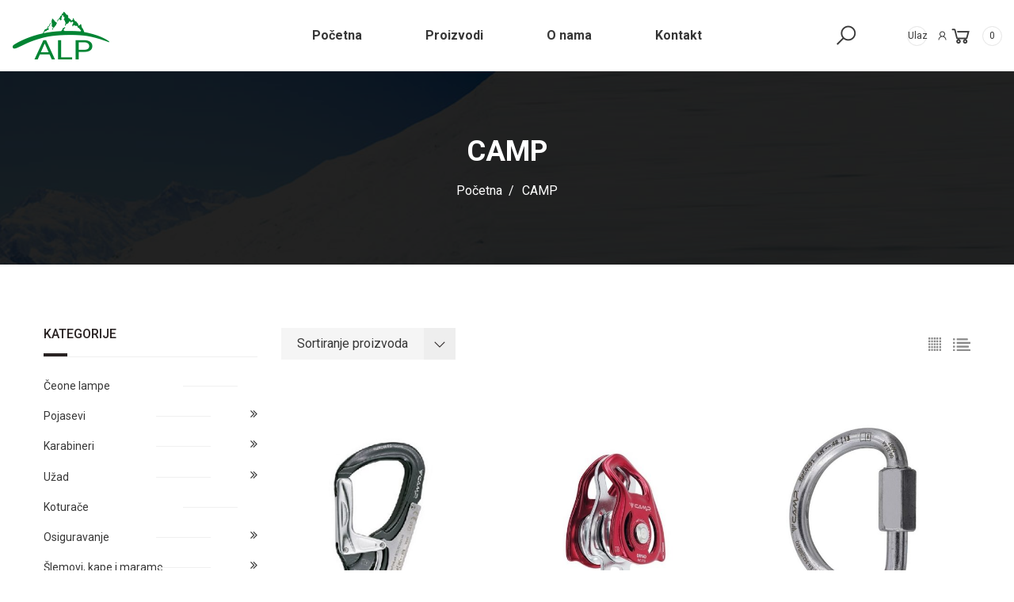

--- FILE ---
content_type: text/html; charset=UTF-8
request_url: https://alp-prodavnica.rs/camp
body_size: 28210
content:
<!DOCTYPE html><html   lang="en"><head><meta charset="utf-8"><title>CAMP</title><meta name="viewport" content="width=device-width, initial-scale=1, shrink-to-fit=no"><meta name="description" content="Naši sigurnosni proizvodi su dizajnirani da budu jednostavni za upotrebu i orijentisani na rešenja. Svaka sigurnosna o"><meta name="author" content="shojke.com"><script type="application/ld+json">{"@context":"https:\/\/schema.org","@type":"BreadcrumbList","itemListElement":[{"@type":"ListItem","position":1,"name":"Početna","item":"https:\/\/www.balkanfund.org\/"},{"@type":"ListItem","position":2,"name":"CAMP","item":"https:\/\/www.balkanfund.org\/camp"}]}</script><meta name="author" content="Shojke.com"><link rel="shortcut icon" href="/assets/img/favicon.ico" type="image/x-icon"><link rel="apple-touch-icon" href="/assets/img/icon.png"><link rel="stylesheet" href="/assets/css/vendor.css"><link rel="stylesheet" href="/assets/css/main.css"></head><style>html {  height: 100%;  font-size: 62.5%; }  @media (max-width: 93.6875em) {    html {      font-size: 56.25%; } }  @media (max-width: 74.9375em) {    html {      font-size: 50%; } }  @media (max-width: 61.94em) {    html {      font-size: 43.75%; } }  @media (max-width: 47.94em) {    html {      font-size: 37.5%; } }body {  font-size: 16px;  font-family: "Roboto", sans-serif;  color: #373737;  line-height: 1.625;  background-color: #fff;  font-weight: 400;  overflow-x: hidden;  overflow-y: auto; }h1, .h1, h2, .h2, h3, .h3, h4, .h4, h5, .h5, h6, .h6 {  font-weight: 700;  font-family: "Roboto", sans-serif;  color: #292323;  margin-bottom: 15px;  line-height: 1.18; }  @media (max-width: 61.94em) {    h1, .h1, h2, .h2, h3, .h3, h4, .h4, h5, .h5, h6, .h6 {      line-height: 1.25; } }  @media (max-width: 47.94em) {    h1, .h1, h2, .h2, h3, .h3, h4, .h4, h5, .h5, h6, .h6 {      margin-bottom: 10px; } }h1, .h1 {  font-size: 36px; }  @media (max-width: 74.9375em) {    h1, .h1 {      font-size: 30px; } }h2, .h2 {  font-size: 33px; }  @media (max-width: 74.9375em) {    h2, .h2 {      font-size: 24px; } }h3, .h3 {  font-size: 24px; }  @media (max-width: 74.9375em) {    h3, .h3 {      font-size: 20px; } }h4, .h4 {  font-size: 22px; }  @media (max-width: 74.9375em) {    h4, .h4 {      font-size: 18px; } }h5, .h5 {  font-size: 20px; }  @media (max-width: 74.9375em) {    h5, .h5 {      font-size: 16px; } }h6, .h6 {  font-size: 16px; }p {  font-size: 16px;  color: #373737;  font-weight: 400;  margin: 0 0 15px;  line-height: 1.625; }  @media (max-width: 47.94em) {    p {      margin: 0 0 10px; } }  p:last-child {    margin-bottom: 0; }  p:only-child {    margin-bottom: 0; }blockquote:last-child {  margin-bottom: 0; }blockquote:only-child {  margin-bottom: 0; }strong, b {  font-weight: bold; }a {  color: inherit; }ul {  margin: 0;  padding: 0;  list-style: none; }figure {  margin: 0; }img {  max-width: 100%; }a, button {  cursor: pointer; }a:hover {  color: #ff5151;  text-decoration: none; }input[type=number]::-webkit-inner-spin-button,input[type=number]::-webkit-outer-spin-button {  -webkit-appearance: none;  margin: 0; }input[type=number] {  -moz-appearance: textfield; }a, a:hover, a:focus, a:active, button, button:focus, input, select, textarea, .slick-slide {  outline: none; }/*****************************01 - Base - Typography*****************************/.heading__primary {  font-size: 5rem;  line-height: 1;  color: #010225; }  @media (max-width: 61.94em) {    .heading__primary {      font-size: 4.2rem; } }.heading__secondary {  font-size: 40px;  padding-bottom: 20px; }  @media (max-width: 61.94em) {    .heading__secondary {      font-size: 35px; } }  @media (max-width: 47.94em) {    .heading__secondary {      font-size: 30px; } }  .heading__secondary:after {    width: 35px;    height: 5px;    -webkit-border-radius: 35px;    -moz-border-radius: 35px;    -ms-border-radius: 35px;    -o-border-radius: 35px;    border-radius: 35px; }  .heading__secondary--sub {    color: #979797; }.lh-pt7 {  line-height: .95; }.lh-1 {  line-height: 1; }/*****************************02 - Utilities - Helper*****************************/@media (min-width: 75em) {  .container {    max-width: 1200px; } }.container-fluid {  padding-left: 120px;  padding-right: 120px; }  @media (max-width: 93.6875em) {    .container-fluid {      padding-left: 15px;      padding-right: 15px; } }.hide-in-default {  display: none; }.item-overlay {  left: 0;  top: 0;  width: 5%;  height: 5%;  background-color: rgba(255, 81, 81, 0.5); }.full-height {  height: 100vh; }.ov-hidden {  overflow: hidden; }.line-height-1 {  line-height: 1; }@media (max-width: 47.94em) {  .h-sm-auto {    height: auto !important; } }.no-radius {  -webkit-border-radius: 0;  -moz-border-radius: 0;  -ms-border-radius: 0;  -o-border-radius: 0;  border-radius: 0; }.border-top, .border-bottom, .border-left, .border-right {  border-color: #e5e5e5 !important; }.border-color-2 {  border-color: #585858; }.bl-widget.post .inner .post-list, .blog__title, .form__fieldset, .feature-product__info p, .feature-product__title, .variation-form .product-color-variations .product-color-variation-btn {  margin: 0; }.nice-select:after {  margin-top: 0; }.ft-product-list .product-info .star-rating, .product-summary .product-rating .star-rating, .product-reviews .review__text .star-rating {  margin-left: 0; }.product-summary .product-footer-meta p span {  margin-right: 0; }.product-summary .product-footer-meta p span, .variation-form .variation-label, .breadcrumb, .quantity-label, .ft-product-list .product-size-swatch-btn, .ft-product-list .product-color-swatch-btn, .table, .payment-info p {  margin-bottom: 0; }.breadcrumb, .bl-widget.post .inner .post-list, .slick-dots li, .slick-dots li button, .newsletter-form__btn, .searchform__submit {  padding: 0; }.form__input.nice-select, .ft-product-list .product-info, .shop-toolbar .nice-select {  padding-left: 0; }.shop-toolbar .nice-select {  padding-right: 0; }.bl-widget.author {  padding-bottom: 0; }.item-overlay, .hamburger-icon span, .breadcrumb li:not(:last-child):after, .star-rating:before, .star-rating span, .star-rating span:before, .quantity .qtybutton, .footer-widget .taglist a:not(:last-child):after, .banner__info, .banner__link, .single-post__info blockquote:before, .btn-close, .slick-btn, .comment-avatar, .newsletter-form__btn, .searchform__submit, .cart-form .coupon .cart-form__btn, .mini-cart__close, .mini-cart__product-remove, .product-modal .close, .offcanvas-menu-wrapper .btn-close, .offcanvas-navigation .offcanvas-menu li > .menu-expand, .product-badge, .product-overlay, .product-size-swatch, .product-color-swatch, .ft-product .product-action, .ft-product-list .product-thumbnail-action, .best-sale-product__top-image, .product-gallery__actions {  position: absolute; }.heading__secondary:after, .product-color .action-btn span.current:after, .product-color-swatch-btn:after, .page-title-area:after, .blog__info:before, .variation-form .product-color-variations .product-color-variation-btn:after, .variation-form .reset_variations:before, .tab-style-1 .nav-link:after, .shop-widget .widget-title:after, .widget-list.category-list li a:after, .tagcloud a:after {  position: absolute;  content: ""; }.heading__secondary, .wrapper, .scroll-to-top i, .scroll-to-top i:before, .hamburger-icon, .page-title-area, .breadcrumb li, .star-rating, .message-box, .quantity, .footer-widget .taglist a, .banner__inner, .banner__info--inner, .blog__media, .blog__info, .single-post__info blockquote, .element-carousel, .slick-dots, .slick-dots li, .comment .single-comment, .newsletter-form, .searchform, .cart-form .coupon, .mini-cart-wrapper, .mini-cart__product, .offcanvas-navigation .offcanvas-menu > li > a span, .offcanvas-navigation .offcanvas-menu li, .product-inner, .product-image, .product-size, .product-color, .product-color-swatch-btn, .ft-product .product-action-list .action-btn, .ft-product-list .product-image, .ft-product-list .product-size-swatch, .ft-product-list .product-color-swatch, .best-sale-product, .product-summary .product-large-image, .variation-form .product-color-variations .product-color-variation-btn, .variation-form .reset_variations, .homepage-slider, .tab-style-1 .nav-link, .tab-style-1 .nav-text, .shop-widget .widget-title, .widget-list li a, .tagcloud a, .checkout-title h2, .product-gallery__large-image, .product-gallery__image {  position: relative; }.slick-vertical-center .slick-btn, .slick-horizontal-center .slick-btn, .searchform__submit {  top: 50%;  -webkit-transform: translate(0, -50%);  -moz-transform: translate(0, -50%);  -ms-transform: translate(0, -50%);  -o-transform: translate(0, -50%);  transform: translate(0, -50%); }.single-post__info blockquote:before, .slick-center-bottom .slick-btn, .tab-style-1 .nav-link:after {  left: 50%;  -webkit-transform: translate(-50%, 0);  -moz-transform: translate(-50%, 0);  -ms-transform: translate(-50%, 0);  -o-transform: translate(-50%, 0);  transform: translate(-50%, 0); }.banner__link, .product-overlay, .ft-product-list .product-thumbnail-action, .variation-form .product-color-variations .product-color-variation-btn:after, .scroll-to-top i:before, .page-title-area:after, .comment-avatar {  left: 0;  top: 0; }.heading__secondary:after, .global-overlay, .scroll-to-top i:after, .star-rating:before, .star-rating span, .star-rating span:before, .banner-info-left-center .banner__info, .slick-vertical-center .slick-prev, .slick-horizontal-center .slick-prev, .offcanvas-menu-wrapper.open .offcanvas-menu-inner, .product-badge, .shop-widget .widget-title:after {  left: 0; }.breadcrumb li:not(:last-child):after, .footer-widget .taglist a:not(:last-child):after, .banner-info-right-center .banner__info, .slick-vertical-center .slick-next, .slick-horizontal-center .slick-next, .newsletter-form__btn, .searchform--2 .searchform__submit, .nice-select:after, .cart-form .coupon .cart-form__btn, .mini-cart, .offcanvas-navigation .offcanvas-menu li > .menu-expand, .variation-form .reset_variations:before, .tagcloud a:after {  right: 0; }.global-overlay, .breadcrumb li:not(:last-child):after, .star-rating:before, .star-rating span, .star-rating span:before, .quantity .qtybutton, .footer-widget .taglist a:not(:last-child):after, .banner__info, .banner-info-top .banner__info, .newsletter-form__btn, .searchform--2 .searchform__submit, .nice-select:after, .cart-form .coupon .cart-form__btn, .mini-cart, .offcanvas-menu-wrapper .offcanvas-menu-inner, .product-badge, .best-sale-product__top-image, .tagcloud a:after {  top: 0; }.heading__secondary:after, .slick-center-bottom .slick-btn, .mini-cart, .shop-widget .widget-title:after {  bottom: 0; }a, button, .item-overlay, .global-overlay, .pagination li .page-number, .scroll-to-top i:before, .btn, .slick-dots li, .slick-dots li button, .related-post-carousel .slick-slide.last-active, .searchform__input, .product-modal .close, .custom-close i, .searchform__body, .offcanvas-menu-wrapper .offcanvas-menu-inner, .offcanvas-navigation .offcanvas-menu li > .menu-expand, .ft-product-list .product-thumbnail-action, .variation-form .product-color-variations .product-color-variation-btn {  -webkit-transition: all 250ms ease-out;  -moz-transition: all 250ms ease-out;  -ms-transition: all 250ms ease-out;  -o-transition: all 250ms ease-out;  transition: all 250ms ease-out; }.item-overlay, .global-overlay, .mini-cart, .modal, .searchform__popup, .offcanvas-menu-wrapper .offcanvas-menu-inner, .product-size-swatch, .product-size-swatch-btn, .product-color-swatch, .product-color-swatch-btn, .ft-product-list .product-thumbnail-action, .tab-style-1 .nav-link:after {  visibility: hidden;  opacity: 0; }.global-overlay.overlay-open, .blog__inner:hover .item-overlay, .mini-cart.open, .modal.show, .searchform__popup.open, .offcanvas-menu-wrapper.open .offcanvas-menu-inner, .product-size:hover .product-size-swatch, .product-size:hover .product-size-swatch-btn, .product-color:hover .product-color-swatch, .product-color:hover .product-color-swatch-btn, .ft-product-list .product-size-swatch, .ft-product-list .product-color-swatch, .ft-product-list .product-size-swatch-btn, .ft-product-list .product-color-swatch-btn, .ft-product-list:hover .product-thumbnail-action, .tab-style-1 .nav-link.active:after {  visibility: visible;  opacity: 1; }.scroll-to-top i:after {  position: absolute;  font-family: fontAwesome;  line-height: 1; }.body-open, .scroll-to-top, .star-rating, .star-rating span, .blog__media, .mini-cart-inner, .mini-cart__product-remove, .variation-form .product-color-variations .product-color-variation, .variation-form .product-size-variations .product-size-variation, .tab-style-1 .nav-tabs {  overflow: hidden; }.hamburger-icon, .quantity .qtybutton, .slick-dots li, .slick-dots li button, .slick-btn, .searchform__submit, .offcanvas-navigation .offcanvas-menu li > .menu-expand, .product-size-swatch-btn, .product-color-swatch-btn, .variation-form .product-color-variations .product-color-variation-btn {  cursor: pointer; }.tab-style-1 .nav-tabs, .tab-style-1 .nav-link {  border-width: 0 0 0;  border-style: solid;  border-color: transparent;  text-align: center; }.tab-style-1 .nav-text {  border-style: solid;  border-color: transparent;  display: inline-block; }.cart-calculator__item--head, .cart-calculator__item--value {  padding-top: 5px;  padding-bottom: 15px;  vertical-align: top;  text-transform: capitalize;  letter-spacing: 0; }.product-size-swatch-btn, .product-color-swatch-btn {  width: 60px;  height: 45px; }  @media (max-width: 93.6875em) {    .product-size-swatch-btn, .product-color-swatch-btn {      width: 52px; } }  @media (max-width: 61.94em) {    .product-size-swatch-btn, .product-color-swatch-btn {      width: 50px;      height: 40px; } }.product-summary .product-footer-meta p span, .variation-form .variation-label {  margin-right: 20px; }.product-color .action-btn span.current:after, .product-color-swatch-btn:after {  left: 50%;  top: 50%;  -webkit-transform: translate(-50%, -50%);  -moz-transform: translate(-50%, -50%);  -ms-transform: translate(-50%, -50%);  -o-transform: translate(-50%, -50%);  transform: translate(-50%, -50%);  width: 17px;  height: 17px;  line-height: 17px;  -webkit-border-radius: 50%;  -moz-border-radius: 50%;  -ms-border-radius: 50%;  -o-border-radius: 50%;  border-radius: 50%; }.product-size-swatch-btn, .product-color-swatch-btn {  transition-property: opacity, transform;  transition-duration: .3s;  transition-timing-function: ease; }  .product-size-swatch-btn:nth-child(1), .product-color-swatch-btn:nth-child(1) {    transition-delay: 50ms; }  .product-size-swatch-btn:nth-child(2), .product-color-swatch-btn:nth-child(2) {    transition-delay: 100ms; }  .product-size-swatch-btn:nth-child(3), .product-color-swatch-btn:nth-child(3) {    transition-delay: 150ms; }  .product-size-swatch-btn:nth-child(4), .product-color-swatch-btn:nth-child(4) {    transition-delay: 200ms; }.border-radius, .btn, .comment-info, .form__input, .icon-box {  -webkit-border-radius: 4px;  -moz-border-radius: 4px;  -ms-border-radius: 4px;  -o-border-radius: 4px;  border-radius: 4px; }.breadcrumb, .shop-toolbar .nice-select {  -webkit-border-radius: 0;  -moz-border-radius: 0;  -ms-border-radius: 0;  -o-border-radius: 0;  border-radius: 0; }.bl-widget.author .inner .thumb img, .action-btn, .comment-avatar img, .variation-form .product-color-variations .product-color-variation-btn:after {  -webkit-border-radius: 50%;  -moz-border-radius: 50%;  -ms-border-radius: 50%;  -o-border-radius: 50%;  border-radius: 50%; }.quantity-input, .bl-widget, .form__input, .form__fieldset, .searchform--2 .searchform__input, .product-summary .product-navigation a, .variation-form .product-size-variations .product-size-variation-btn {  border: 1px solid #e5e5e5; }.bl-widget.author .inner .info .autor-meta span + span {  border-left: 1px solid #e5e5e5; }.bl-widget.author .inner .info .autor-meta, .cart-calculator__item.order-total {  border-top: 1px solid #e5e5e5; }.single-post__header {  border-bottom: 1px solid #e5e5e5; }.product-size-swatch-btn, .product-color-swatch-btn, .slick-dots li button, .form__legend, .newsletter-form__btn, .searchform__input, .searchform__submit, .searchform--2 .searchform__submit, .nice-select:after, .cart-form__input, .cart-form__btn, .tab-style-1 .nav-text, .shop-toolbar .nice-select {  border: none; }.pagination li .page-number.current, .pagination li .page-number:hover, .comment-info, .newsletter-form__input, .searchform__input, .table.compare-table tbody th, .table.compare-table tbody td {  border-color: #e5e5e5; }.pagination li .page-number, .comment-info, .newsletter-form__input, .searchform__input, .variation-form .product-color-variations .product-color-variation-btn {  border-style: solid; }.pagination li .page-number, .newsletter-form__input, .variation-form .product-color-variations .product-color-variation-btn {  border-width: 1px; }.comment-info, .searchform__input {  border-width: 2px; }/*-- Font --*/.social__link, .slick-btn i, .comment-title, .comment-reply-title, .mini-cart__heading, .product-summary .product-price-wrapper span {  font-size: 24px; }.footer-widget .widget-title, .blog__title, .related-post__title, .btn, .mini-cart__product-title, .product-price-wrapper .new-price .money, .product-summary .product-navigation a, .slider-content__text p, .table.compare-table tbody .remove a, .group-product-table tbody td.product-price .product-price-wrapper > span.product-price-old span, .group-product-table tbody td.product-price .product-price-wrapper > span.product-price-new span, .tab-style-1 .nav-link, .terms-condition-label a {  font-size: 18px; }.footer-widget .taglist a:not(:last-child):after, .searchform--2 .searchform__submit, .nice-select .current, .nice-select:after, .product-title, .product-price-wrapper .money, .shop-widget .widget-title {  font-size: 16px; }.star-rating, .quantity-label, .quantity-input, .footer-widget .footer-menu li a, .footer-widget .taglist span, .footer-widget .taglist a, .bl-widget.author .inner .info .autor-meta span, .banner__text-1, .banner__btn, .blog__meta .posted-on, .blog__meta .posted-by, .read-more-btn, .comment-author, .comment-date, .comment-reply-link, .form__label, .newsletter-form__input, .searchform--2 .searchform__input, .review-form-wrapper .rating i, .cart-form__btn, .offcanvas-navigation .offcanvas-menu li a, .product-price-wrapper .old-price .money, .product-short-description, .product-description p, .product-description__heading, .product-description ul li, .ft-product .product-inner .add-to-cart, .feature-product__btn, .product-summary .product-footer-meta p a, .variation-form .product-size-variations .product-size-variation-btn, .table tbody td.product-total-price .product-price-wrapper > span, .table.compare-table tbody th, .table.compare-table tbody td, .table.compare-table tbody .product-name, .table-style-2 thead th, .table.shop_attributes th, .table.shop_attributes td, .group-product-table tbody td.product-name h3, .group-product-table tbody td.product-price .product-price-wrapper > span, .widget-color a, .tagcloud a, .cart-calculator__item--head {  font-size: 14px; }.tooltip-inner, .bl-widget.author .inner .info .degne, .bl-widget.post .inner .post-list li a, .single-post__meta .posted-by span, .table thead th, .table th {  font-size: 13px; }.form__notes, .form__legend, .cart-form__input, .product-badge, .payment-info p, .product-reviews .review__published-date {  font-size: 12px; }.footer-widget .taglist span, .banner__title-1, .comment-reply-link, .review-form-wrapper .reply-title, .cart-form__btn, .product-description__heading, .table.compare-table tbody th, .cart-calculator__item--head {  font-weight: 700; }.heading__primary, .product-summary .product-footer-meta p span, .variation-form .variation-label, .quantity-label, .quantity .qtybutton, .product-price-wrapper .new-price .money, .variation-form .product-size-variations .product-size-variation-btn, .table tbody td.product-total-price .product-price-wrapper > span {  font-weight: 600; }.quantity, .footer-widget .widget-title, .single-post__info blockquote, .related-post__title, .form__label, .mini-cart__heading, .mini-cart__product-title, .product-price-wrapper .money, .feature-product__title, .feature-product__btn, .best-sale-product__heading--sub, .group-product-table tbody td.product-name h3, .shop-widget .widget-title, .terms-condition-label a {  font-weight: 500; }.single-post__title, .searchform__input, .offcanvas-navigation .offcanvas-menu li a, .product-title, .product-summary .product-title, .table thead th, .table th, .table.shop_attributes th, .cart-calculator__item--value .product-price-wrapper > span, .product-reviews .review__title {  font-weight: 400; }.heading__secondary--sub, .footer-widget .taglist a, .btn, .product-price-wrapper .old-price .money, .slider-content__text p {  font-weight: 300; }.single-post__meta .posted-by span, .comment-date {  font-style: italic; }.footer-widget .widget-title, .footer-widget .footer-menu li, .footer-widget .taglist a:not(:last-child):after, .product-slide-nav .slick-btn, .mini-cart__close .btn-close, .mini-cart__close .btn-close i, .mini-cart__product-remove, .feature-product__info p, .product-summary .product-title, .shop-widget .widget-title, .tagcloud a {  line-height: 1; }.page-title, .message-box, .product-slide-nav .slick-btn, .form__legend {  width: auto; }.product-slide-nav .slick-btn {  height: auto; }.banner__link, .product-overlay, .ft-product-list .product-thumbnail-action, .variation-form .product-color-variations .product-color-variation-btn:after, .global-overlay, .hamburger-icon, .page-title-area:after, .quantity-input, .banner__image img, .blog__inner:hover .item-overlay, .slick-dots li button, .form__input, .newsletter-form__input, .searchform__input, .searchform--2, .searchform--2 .searchform__input, .cart-form__input, .product-image--holder img, .group-product-table tr, .tab-style-1 .nav-link:after, .product-gallery__nav-image--single img, .product-gallery__large-image img {  width: 100%; }.banner__link, .product-overlay, .ft-product-list .product-thumbnail-action, .variation-form .product-color-variations .product-color-variation-btn:after, .global-overlay, .hamburger-icon, .page-title-area:after, .quantity-input, .quantity .qtybutton, .banner__info, .banner.h-100 .banner__inner, .banner.h-100 .banner__image,.banner.h-100 .banner__image img, .blog__inner:hover .item-overlay, .slick-dots li button, .nice-select:after, .mini-cart-inner, .offcanvas-navigation, .tagcloud a:after {  height: 100%; }.scroll-to-top i:before, .scroll-to-top i:after {  width: inherit; }.scroll-to-top i:before, .scroll-to-top i:after {  height: inherit; }.searchform__input {  max-width: 100%; }.bl-widget.post, .form__output, .searchform--2 .searchform__input, .ft-product-list .product-info {  text-align: left; }.product-size-swatch-btn, .product-color-swatch-btn, .scroll-to-top, .quantity-input, .quantity .qtybutton, .footer-widget .taglist, .bl-widget.author .inner, .single-post__info blockquote, .action-btn, .slick-dots, .slick-btn, .searchform__input, .nice-select:after, .offcanvas-navigation .offcanvas-menu li > .menu-expand, .best-sale-product__img, .product-summary .product-navigation a, .variation-form .product-size-variations .product-size-variation-btn, .table.compare-table tbody td {  text-align: center; }.heading__primary, .footer-widget .widget-title, .bl-widget.post .inner .post-list li a, .banner__btn, .blog__title, .btn, .review-form-wrapper .reply-title, .feature-product__btn, .table thead th, .table th, .table.compare-table tbody th, .shop-widget .widget-title, .payment-label {  text-transform: uppercase; }.product-summary .product-footer-meta p span, .variation-form .variation-label, .offcanvas-navigation .offcanvas-menu li a, .table-style-2 thead th, .tab-style-1 .nav-link {  text-transform: capitalize; }.table.shop_attributes th, .table.shop_attributes td {  text-transform: none; }.banner__btn, .banner__btn:hover, .read-more-btn, .read-more-btn:hover, .group-product-table tbody td.product-price .product-price-wrapper > span.product-price-new, .user-dashboard-tab__content p a:hover, .terms-condition-label a:hover {  text-decoration: underline; }.product-price-wrapper .old-price .money {  text-decoration: line-through; }.heading__secondary--main, .heading__secondary--sub, .pagination li .page-number, .scroll-to-top, .hamburger-icon, .hamburger-icon span, .star-rating, .bl-widget.author .inner .info .autor-meta span strong, .bl-widget.post .inner .post-list li a, .single-post__meta .posted-by span, .btn-close, .slick-dots li button, .searchform__submit, .searchform__submit i, .nice-select .current, .mini-cart__close .btn-close, .mini-cart__product-title, .offcanvas-menu-wrapper .btn-close, .offcanvas-navigation .offcanvas-menu li a, .ft-product .product-action a, .best-sale-product__heading--main, .best-sale-product__heading--sub, .variation-form .product-color-variations .product-color-variation-btn, .group-product-table tbody td.product-price .product-price-wrapper > span.product-price-old, .user-dashboard-tab__head .nav-link, .cart-calculator__item--value > span,.cart-calculator__item--value > a, .checkout-title h2:after, .product-reviews .review__title {  display: block; }.product-size-swatch-btn, .product-color-swatch-btn, .pagination li .dot, .social__link, .bl-widget.author .inner .info .autor-meta span, .btn, .action-btn, .slick-dots li, .form__legend, .searchform--2 .searchform__submit, .icon-box, .product-badge, .product-price-wrapper .money, .product-color .action-btn span.current, .product-summary .product-navigation a, .product-summary .product-price-wrapper span, .variation-form .variation a, .widget-color a, .tagcloud a {  display: inline-block; }.scroll-to-top i:before, .scroll-to-top i:after, .action-btn i, .slick-btn i, .form__legend {  line-height: inherit; }.action-btn i {  font-size: inherit; }.two-column-list, .message-box, .related-post__inner, .searchform--2 .searchform, .mini-cart__product, .offcanvas-navigation, .ft-product-list .product-inner, .user-dashboard-tab, .cart-calculator__item, .product-gallery.vertical-slide-nav, .product-reviews .review__container {  display: -webkit-box;  display: -webkit-flex;  display: -moz-flex;  display: -ms-flexbox;  display: flex; }.pagination, .breadcrumb {  -webkit-box-pack: center;  -ms-flex-pack: center;  -webkit-justify-content: center;  -moz-justify-content: center;  justify-content: center; }.message-box, .single-post__header-meta, .comment-meta, .mini-cart__total, .product-info-bottom, .feature-product__inner, .widget-list li a {  -webkit-box-pack: justify;  -ms-flex-pack: justify;  -webkit-justify-content: space-between;  -moz-justify-content: space-between;  justify-content: space-between; }.user-dashboard-tab {  -webkit-box-align: start;  -ms-flex-align: start;  -webkit-align-items: flex-start;  -moz-align-items: flex-start;  align-items: flex-start; }.message-box {  -webkit-box-align: center;  -ms-flex-align: center;  -webkit-align-items: center;  -moz-align-items: center;  align-items: center; }.two-column-list, .ft-product-list .product-inner, .feature-product__inner, .best-sale-product__inner, .cart-calculator__item, .product-gallery.vertical-slide-nav, .product-reviews .review__container {  -webkit-flex-wrap: wrap;  -moz-flex-wrap: wrap;  -ms-flex-wrap: wrap;  flex-wrap: wrap; }.searchform__body, .offcanvas-navigation, .shipping-method {  -webkit-box-direction: normal;  -webkit-box-orient: vertical;  -webkit-flex-direction: column;  -moz-flex-direction: column;  -ms-flex-direction: column;  flex-direction: column; }.searchform__body, .ft-product-list .product-thumbnail-action {  display: -webkit-box;  display: -webkit-flex;  display: -moz-flex;  display: -ms-flexbox;  display: flex;  -webkit-box-pack: center;  -ms-flex-pack: center;  -webkit-justify-content: center;  -moz-justify-content: center;  justify-content: center;  -webkit-box-align: center;  -ms-flex-align: center;  -webkit-align-items: center;  -moz-align-items: center;  align-items: center; }.banner-info-right-center .banner__info, .banner-info-left-center .banner__info, .single-post__header-meta, .comment-meta, .mini-cart__total, .product-info-bottom, .ft-product-list .product-size, .ft-product-list .product-color, .feature-product__inner, .best-sale-product__inner, .widget-list li a, .shipping-method {  display: -webkit-box;  display: -webkit-flex;  display: -moz-flex;  display: -ms-flexbox;  display: flex;  -webkit-box-align: center;  -ms-flex-align: center;  -webkit-align-items: center;  -moz-align-items: center;  align-items: center; }/*-- Background Styles --*/.bg-image {  background-repeat: no-repeat;  background-attachment: scroll;  background-position: center;  background-size: cover; }.bg-cover {  background-size: cover; }.bg-100 {  background-size: 100% 100%; }.bg-contain {  background-size: contain; }.bg-no-repeat {  background-repeat: no-repeat; }.bg-repeat {  background-repeat: repeat; }.bg-scroll {  background-attachment: scroll; }.bg-fixed {  background-attachment: fixed; }.bg-center {  background-position: center; }.bg-center-top {  background-position: center top; }.bg-center-bottom {  background-position: center bottom; }.bg-left-top {  background-position: left top; }.bg-left-bottom {  background-position: left bottom; }.bg-right-top {  background-position: right top; }.bg-right-bottom {  background-position: right bottom; }.bg-position-50-200p {  background-position: 50% 200px; }@media (max-width: 47.94em) {  .bg-sm-padding {    padding-top: 50%; } }.two-column-list > * {  -webkit-flex-basis: 50%;  -moz-flex-basis: 50%;  -ms-flex-preferred-size: 50%;  flex-basis: 50%;  max-width: 50%; }@media (max-width: 47.94em) {  .sm-one-column > * {    -webkit-flex-basis: 100%;    -moz-flex-basis: 100%;    -ms-flex-preferred-size: 100%;    flex-basis: 100%;    max-width: 100%; } }.max-width--1200 {  max-width: 1200px;  margin: 0 auto; }/*****************************03 - Utilities - Common*****************************//*-- Global Overlay --*/.global-overlay {  position: fixed;  background-color: rgba(41, 35, 35, 0.7);  z-index: 1000; }/*-- Pagination --*/.pagination li:not(:last-child) {  margin-right: 20px; }.pagination li .page-number {  width: 35px;  height: 35px;  line-height: 35px;  text-align: center;  border-color: transparent; }.pagination li .dot {  width: 5px;  height: 5px;  line-height: 5px; }/*-- Tooltip --*/.tooltip {  margin-bottom: 5px; }  @media (max-width: 47.94em) {    .tooltip {      display: none; } }  .tooltip:hover {    display: none; }  .tooltip-inner {    padding: 3px 10px; }  .tooltip .arrow:before, .tooltip .arrow:after {    border-left-color: transparent;    border-right-color: transparent;    border-top-color: #000; }/*-- Google Map --*/#google-map {  height: 350px; }/*-- Mailchimp Alerts --*/.mailchimp-alerts div:not(:empty) {  margin-top: 10px;  margin-bottom: 10px; }.mailchimp-alerts .mailchimp-error {  color: #ff0606; }.mailchimp-alerts .mailchimp-success {  color: #4cbb6c; }/*-- Scroll To Top --*/.scroll-to-top {  position: fixed;  right: 50px;  bottom: 150px;  z-index: 999;  font-size: 20px;  background-color: #292323;  opacity: 0;  width: 50px;  height: 50px;  line-height: 50px;  text-align: center;  -webkit-transition: all 300ms ease;  -moz-transition: all 300ms ease;  -ms-transition: all 300ms ease;  -o-transition: all 300ms ease;  transition: all 300ms ease; }  .scroll-to-top i:after {    content: '\f106';    top: 40px;    -webkit-transition: all 300ms ease;    -moz-transition: all 300ms ease;    -ms-transition: all 300ms ease;    -o-transition: all 300ms ease;    transition: all 300ms ease; }/*-- Hamburger Icon --*/.hamburger-icon {  margin: 0 auto;  -webkit-transform: rotate(0deg);  -moz-transform: rotate(0deg);  -ms-transform: rotate(0deg);  -o-transform: rotate(0deg);  transform: rotate(0deg);  -webkit-transition: 0.5s ease-in-out;  -moz-transition: 0.5s ease-in-out;  -ms-transition: 0.5s ease-in-out;  -o-transition: 0.5s ease-in-out;  transition: 0.5s ease-in-out; }  .hamburger-icon span {    height: 2px;    width: 50%;    background: #373737;    opacity: 1;    -webkit-transform: rotate(0deg);    -moz-transform: rotate(0deg);    -ms-transform: rotate(0deg);    -o-transform: rotate(0deg);    transform: rotate(0deg);    -webkit-transition: 0.25s ease-in-out;    -moz-transition: 0.25s ease-in-out;    -ms-transition: 0.25s ease-in-out;    -o-transition: 0.25s ease-in-out;    transition: 0.25s ease-in-out; }    .hamburger-icon span:nth-child(even) {      left: 50%;      border-radius: 0 3px 3px 0; }    .hamburger-icon span:nth-child(odd) {      left: 0px;      border-radius: 3px 0 0 3px; }    .hamburger-icon span:nth-child(1), .hamburger-icon span:nth-child(2) {      top: 6px; }    .hamburger-icon span:nth-child(3), .hamburger-icon span:nth-child(4) {      top: 16px; }    .hamburger-icon span:nth-child(5), .hamburger-icon span:nth-child(6) {      top: 25px; }  .hamburger-icon.open span:nth-child(1), .hamburger-icon.open span:nth-child(6) {    -webkit-transform: rotate(45deg);    -moz-transform: rotate(45deg);    -ms-transform: rotate(45deg);    -o-transform: rotate(45deg);    transform: rotate(45deg); }  .hamburger-icon.open span:nth-child(2), .hamburger-icon.open span:nth-child(5) {    -webkit-transform: rotate(-45deg);    -moz-transform: rotate(-45deg);    -ms-transform: rotate(-45deg);    -o-transform: rotate(-45deg);    transform: rotate(-45deg); }  .hamburger-icon.open span:nth-child(1) {    left: 5px;    top: 10px; }  .hamburger-icon.open span:nth-child(2) {    left: calc(50% - 2px);    top: 10px; }  .hamburger-icon.open span:nth-child(3) {    left: -50%;    opacity: 0; }  .hamburger-icon.open span:nth-child(4) {    left: 100%;    opacity: 0; }  .hamburger-icon.open span:nth-child(5) {    left: 5px;    top: 19px; }  .hamburger-icon.open span:nth-child(6) {    left: calc(50% - 2px);    top: 19px; }/*-- Breadcrumb --*/.page-title {  font-size: 36px;  line-height: 1.2; }  .page-title-area:after {    background-color: rgba(0, 0, 0, 0.7);    z-index: 1; }  .page-title-area-2 {    height: 60rem; }  .page-title-area * {    z-index: 4; }  @media (max-width: 47.94em) {    .page-title {      font-size: 22px; } }  @media (max-width: 35.94em) {    .page-title {      margin-bottom: 10px; } }.breadcrumb li:not(:last-child) {  margin-right: 10px;  padding-right: 15px; }  .breadcrumb li:not(:last-child):after {    content: '/'; }/*-- Preloader --*/.ft-preloader {  display: none; }  .ft-preloader.active {    width: 100%;    text-align: center;    height: 100%;    position: fixed;    left: 0;    top: 0;    z-index: 99999999;    background: white;    display: block; }  .ft-preloader .ft-child {    width: 20px;    height: 20px;    background-color: #ff5151;    border-radius: 100%;    display: inline-block;    -webkit-animation: ft-bouncedelay 1.4s ease-in-out 0s infinite both;    -moz-animation: ft-bouncedelay 1.4s ease-in-out 0s infinite both;    -ms-animation: ft-bouncedelay 1.4s ease-in-out 0s infinite both;    -o-animation: ft-bouncedelay 1.4s ease-in-out 0s infinite both;    animation: ft-bouncedelay 1.4s ease-in-out 0s infinite both; }  .ft-preloader .ft-bounce1 {    -webkit-animation-delay: -0.32s;    animation-delay: -0.32s; }  .ft-preloader .ft-bounce2 {    -webkit-animation-delay: -0.16s;    animation-delay: -0.16s; }/*-- Rating --*/.star-rating {  margin-left: auto;  margin-right: auto;  height: 14px;  line-height: 14px;  letter-spacing: 5px;  width: 90px;  font-family: 'LineAwesome';  direction: ltr;  text-rendering: auto;  -webkit-font-smoothing: antialiased;  -moz-osx-font-smoothing: grayscale;  color: #9a9a9a; }  .star-rating:before {    content: "\f318\f318\f318\f318\f318";    float: left; }  .star-rating span {    color: #373737;    float: left;    padding-top: 15px;    height: 0; }    .star-rating span:before {      content: "\f318\f318\f318\f318\f318"; }  .star-rating.star-five span {    width: 100%; }  .star-rating.star-four span {    width: 80%; }  .star-rating.star-four-half span {    width: 90%; }  .star-rating.star-three span {    width: 60%; }  .star-rating.star-three-half span {    width: 70%; }  .star-rating.star-two span {    width: 40%; }  .star-rating.star-two-half span {    width: 50%; }  .star-rating.star-one span {    width: 20%; }  .star-rating.star-one-half span {    width: 50%; }  .star-rating.star-half span {    width: 10%; }/*-- Contact Info --*/.contact-info p {  line-height: 1.9; }  .contact-info p i {    padding-right: 5px; }/*-- Message Box --*/.message-box {  background: #f6f6f6;  padding: 14px 30px;  word-wrap: break-word; }  .message-box p {    display: inherit; }    .message-box p i {      font-size: 25px;      margin-right: 20px;      color: #4cbb6c; }  .message-box p {    margin: 0; }  .message-box a {    margin-left: 5px; }/*-- Quantity --*/.quantity {  font-size: 20px;  width: 106px;  height: 43px;  line-height: 41px; }  .quantity-label {    margin-right: 20px; }  .quantity-input {    background-color: #ffffff;    -webkit-appearance: none;    -moz-appearance: none;    -ms-appearance: none;    -o-appearance: none;    appearance: none; }    .quantity-input::-webkit-input-placeholder {      color: #292323; }    .quantity-input:-moz-placeholder {      color: #292323; }    .quantity-input::-moz-placeholder {      color: #292323; }    .quantity-input:-ms-input-placeholder {      color: #292323; }  .quantity .qtybutton {    line-height: 43px;    width: 14px;    font-size: 14px;    font-family: sans-serif;    -webkit-transition: all 0.3s ease-in;    -moz-transition: all 0.3s ease-in;    -ms-transition: all 0.3s ease-in;    -o-transition: all 0.3s ease-in;    transition: all 0.3s ease-in; }    .quantity .qtybutton.inc {      right: 20px; }    .quantity .qtybutton.dec {      left: 20px; }/*-- Social --*/.social__link:not(:last-child) {  margin-right: 5px; }/*-- Error Text --*/.error h1 {  font-size: 25rem;  font-weight: 900;  letter-spacing: 1rem;  line-height: 1.1;  margin-bottom: 30px;  padding: 0; }.error h2 {  font-size: 25px;  margin-bottom: 31px; }.error p {  margin-bottom: 36px; }@keyframes HTfadeInUp {  from {    -webkit-transform: translateY(100px);    -moz-transform: translateY(100px);    -ms-transform: translateY(100px);    -o-transform: translateY(100px);    transform: translateY(100px); }  to {    -webkit-transform: translateY(0px);    -moz-transform: translateY(0px);    -ms-transform: translateY(0px);    -o-transform: translateY(0px);    transform: translateY(0px); } }@-webkit-keyframes ft-bouncedelay {  0%, 80%, 100% {    -webkit-transform: scale(0);    -moz-transform: scale(0);    -ms-transform: scale(0);    -o-transform: scale(0);    transform: scale(0); }  40% {    -webkit-transform: scale(1);    -moz-transform: scale(1);    -ms-transform: scale(1);    -o-transform: scale(1);    transform: scale(1); } }@keyframes ft-bouncedelay {  0%, 80%, 100% {    -webkit-transform: scale(0);    -moz-transform: scale(0);    -ms-transform: scale(0);    -o-transform: scale(0);    transform: scale(0); }  40% {    -webkit-transform: scale(1);    -moz-transform: scale(1);    -ms-transform: scale(1);    -o-transform: scale(1);    transform: scale(1); } }.HTfadeInUp {  -webkit-animation: HTfadeInUp 0.3s linear 0s;  -moz-animation: HTfadeInUp 0.3s linear 0s;  -ms-animation: HTfadeInUp 0.3s linear 0s;  -o-animation: HTfadeInUp 0.3s linear 0s;  animation: HTfadeInUp 0.3s linear 0s; }.accordion .card {  margin-bottom: 10px;  border: 1px solid #e5e5e5; }  .accordion .card:first-of-type, .accordion .card:not(:first-of-type):not(:last-of-type) {    border: 1px solid #e5e5e5; }  .accordion .card-header {    padding: 0;    border: none; }    .accordion .card-header .btn-link {      background-color: transparent;      padding: 15px 20px;      border: none;      border-radius: 0;      display: block;      text-align: left;      white-space: unset; }      .accordion .card-header .btn-link:hover {        border: none; }  .accordion .card-body {    padding: 15px 20px;    font-size: 14px;    line-height: 1.8; }/*****************************10 - Layout - Header*****************************//*-- 10.00 - Header --*/.header .logo {  display: block; }  .header .logo--transparent {    height: 0;    opacity: 0;    visibility: hidden; }  .header .logo--normal {    height: auto;    visibility: visible;    opacity: 1; }.header__main-inner {  position: relative;  display: -webkit-box;  display: -webkit-flex;  display: -moz-flex;  display: -ms-flexbox;  display: flex;  -webkit-box-align: center;  -ms-flex-align: center;  -webkit-align-items: center;  -moz-align-items: center;  align-items: center;  padding-top: 15px;  padding-bottom: 15px; }.header__main-left {  -webkit-flex-shrink: 0;  -moz-flex-shrink: 0;  -ms-flex-negative: 0;  flex-shrink: 0;  -webkit-flex-basis: 18%;  -moz-flex-basis: 18%;  -ms-flex-preferred-size: 18%;  flex-basis: 18%; }  @media (max-width: 47.94em) {    .header__main-left {      -webkit-flex-basis: 45%;      -moz-flex-basis: 45%;      -ms-flex-preferred-size: 45%;      flex-basis: 45%; } }.header__main-center {  -webkit-box-flex: 1;  -webkit-flex-grow: 1;  -moz-flex-grow: 1;  -ms-flex-positive: 1;  flex-grow: 1; }.header__main-right {  -webkit-flex-shrink: 0;  -moz-flex-shrink: 0;  -ms-flex-negative: 0;  flex-shrink: 0;  -webkit-flex-basis: 18%;  -moz-flex-basis: 18%;  -ms-flex-preferred-size: 18%;  flex-basis: 18%; }  @media (max-width: 47.94em) {    .header__main-right {      -webkit-flex-basis: 55%;      -moz-flex-basis: 55%;      -ms-flex-preferred-size: 55%;      flex-basis: 55%; } }.header-toolbar {  display: -webkit-box;  display: -webkit-flex;  display: -moz-flex;  display: -ms-flexbox;  display: flex;  -webkit-box-align: center;  -ms-flex-align: center;  -webkit-align-items: center;  -moz-align-items: center;  align-items: center;  -webkit-box-pack: end;  -ms-flex-pack: end;  -webkit-justify-content: flex-end;  -moz-justify-content: flex-end;  justify-content: flex-end;  line-height: 1; }  .header-toolbar--search-btn {    margin-right: 50px; }    @media (max-width: 74.9375em) {      .header-toolbar--search-btn {        margin-right: 30px; } }    @media (max-width: 35.94em) {      .header-toolbar--search-btn {        margin-right: 20px; } }    @media (max-width: 35.94em) {      .header-toolbar--search-btn {        margin-right: 10px; } }  @media (max-width: 61.94em) {    .header-toolbar--minicart-btn {      margin-right: 30px; } }  @media (max-width: 35.94em) {    .header-toolbar--minicart-btn {      margin-right: 20px; } }  @media (max-width: 35.94em) {    .header-toolbar--minicart-btn {      margin-right: 10px; } }  .header-toolbar--minicart-btn .toolbar-btn {    display: -webkit-box;    display: -webkit-flex;    display: -moz-flex;    display: -ms-flexbox;    display: flex;    -webkit-box-align: center;    -ms-flex-align: center;    -webkit-align-items: center;    -moz-align-items: center;    align-items: center; }    .header-toolbar--minicart-btn .toolbar-btn span {      display: inline-block;      width: 25px;      height: 25px;      line-height: 23px;      text-align: center;      -webkit-border-radius: 50%;      -moz-border-radius: 50%;      -ms-border-radius: 50%;      -o-border-radius: 50%;      border-radius: 50%;      font-size: 12px;      border: 1px solid #e5e5e5;      margin-left: 12px; }      @media (max-width: 35.94em) {        .header-toolbar--minicart-btn .toolbar-btn span {          margin-left: 5px; } }      .header-toolbar--minicart-btn .toolbar-btn span:hover {        border-color: #ff5151; }        .header-toolbar--minicart-btn .toolbar-btns {          display: -webkit-box;          display: -webkit-flex;          display: -moz-flex;          display: -ms-flexbox;          display: flex;          -webkit-box-align: center;          -ms-flex-align: center;          -webkit-align-items: center;          -moz-align-items: center;          align-items: center; }          .header-toolbar--minicart-btn .toolbar-btns span {            display: inline-block;            font-size: 20px;            width: 25px;            height: 25px;            line-height: 23px;            text-align: center;            -webkit-border-radius: 50%;            -moz-border-radius: 50%;            -ms-border-radius: 50%;            -o-border-radius: 50%;            border-radius: 50%;            font-size: 12px;            border: 1px solid #e5e5e5;            margin-left: 12px;           margin-right: 12px;           }            @media (max-width: 35.94em) {              .header-toolbar--minicart-btn .toolbar-btns span {                margin-left: 5px; } }  .header-toolbar__btn {    font-size: 30px; }    @media (max-width: 35.94em) {      .header-toolbar__btn {        font-size: 25px; } }    .header-toolbar__btn.menu-btn {      width: 32px;      height: 32px;      line-height: 32px;      text-align: center;      display: inline-block; }      @media (max-width: 35.94em) {        .header-toolbar__btn.menu-btn {          width: 30px;          height: 30px;          line-height: 30px; } }/*-- 10.01 - Sticky Header --*/.sticky-header {  position: fixed;  top: 0;  left: 0;  width: 100%;  z-index: 999;  margin: 0;  background-color: #ffffff;  -webkit-animation: fadeInDown 0.8s ease-in-out;  -moz-animation: fadeInDown 0.8s ease-in-out;  -ms-animation: fadeInDown 0.8s ease-in-out;  -o-animation: fadeInDown 0.8s ease-in-out;  animation: fadeInDown 0.8s ease-in-out;  -webkit-box-shadow: 0 1px 3px rgba(0, 0, 0, 0.14);  -moz-box-shadow: 0 1px 3px rgba(0, 0, 0, 0.14);  -ms-box-shadow: 0 1px 3px rgba(0, 0, 0, 0.14);  -o-box-shadow: 0 1px 3px rgba(0, 0, 0, 0.14);  box-shadow: 0 1px 3px rgba(0, 0, 0, 0.14); }  .sticky-header .header__top {    display: none; }/*-- 10.02 - Header Site Info --*/.site-info {  display: -webkit-box;  display: -webkit-flex;  display: -moz-flex;  display: -ms-flexbox;  display: flex;  -webkit-box-pack: end;  -ms-flex-pack: end;  -webkit-justify-content: flex-end;  -moz-justify-content: flex-end;  justify-content: flex-end; }  .site-info.vertical {    -webkit-box-pack: start;    -ms-flex-pack: start;    -webkit-justify-content: flex-start;    -moz-justify-content: flex-start;    justify-content: flex-start; }  .site-info__item {    -webkit-box-flex: 0;    -webkit-flex-grow: 0;    -moz-flex-grow: 0;    -ms-flex-positive: 0;    flex-grow: 0;    -webkit-flex-basis: 20%;    -moz-flex-basis: 20%;    -ms-flex-preferred-size: 20%;    flex-basis: 20%; }/*****************************11 - Layout - Footer*****************************/@media (max-width: 74.9375em) {  .footer-widget .widget-title {    font-size: 15px; } }.footer-widget .footer-menu li:not(:last-child) {  margin-bottom: 25px; }.footer-widget .taglist a {  font-style: italic;  padding-left: 2px; }  .footer-widget .taglist a:not(:last-child) {    padding-right: 8px; }    .footer-widget .taglist a:not(:last-child):after {      content: '|'; }.copyright-text {  margin-bottom: 0; }/*****************************12 - Layout - Sidebar*****************************/.bl-widget.author {  padding: 29px 20px 0; }  .bl-widget.author .inner .thumb img {    width: 150px;    height: 150px;    margin-bottom: 16px; }  .bl-widget.author .inner .info .degne {    color: #a1a1a1;    font-style: italic;    margin-bottom: 6px; }  .bl-widget.author .inner .info .autor-meta {    margin: 0 -20px; }    .bl-widget.author .inner .info .autor-meta span {      color: #222;      padding: 10px 12px; }      .bl-widget.author .inner .info .autor-meta span strong {        color: #5a5c68; }.bl-widget.post {  padding: 20px; }  .bl-widget.post .inner .post-list {    list-style: none;    margin-bottom: -20px;    margin-top: 30px; }    .bl-widget.post .inner .post-list li {      margin-bottom: 20px; }      .bl-widget.post .inner .post-list li a {        color: #222;        line-height: 20px;        margin-bottom: 6px;        transition: 0.4s; }        .bl-widget.post .inner .post-list li a:hover {          color: #ff5151; }      .bl-widget.post .inner .post-list li span {        color: #bab9be; }        .bl-widget.post .inner .post-list li span i {          padding-right: 6px; }.bl-widget.quote {  padding: 20px; }  .bl-widget.quote .inner .post-quote .quote-info {    display: flex;    align-items: center;    margin-bottom: 20px; }    .bl-widget.quote .inner .post-quote .quote-info i {      color: #ff5151;      padding-right: 15px;      font-size: 22px; }  .bl-widget.quote .inner .post-quote p {    font-size: 15px;    line-height: 1.6; }/*****************************20 - Components - Banner*****************************/.banner__info--inner {  z-index: 2; }  .banner__info--inner.width-1 {    width: 245px; }  .banner__info--inner.width-2 {    width: 195px; }  .banner__info--inner.width-3 {    width: 145px; }.banner__title-1 {  color: #010225;  font-size: 30px;  margin-bottom: 10px; }  @media (max-width: 47.94em) {    .banner__title-1 {      font-size: 25px; } }.banner__text-1 {  color: #010225;  line-height: 1.571; }.banner__btn {  color: #010225;  line-height: 1.571; }.banner__link {  z-index: 1; }/*****************************21 - Components - Blog*****************************//*-- 21.00 - Blog --*/.blog__inner:hover .blog__media .image img {  -webkit-transform: scale(1.1);  -moz-transform: scale(1.1);  -ms-transform: scale(1.1);  -o-transform: scale(1.1);  transform: scale(1.1); }.blog__media {  margin-bottom: 27px; }  @media (max-width: 61.94em) {    .blog__media {      margin-bottom: 23px; } }  .blog__media img {    -webkit-transition: all 0.3s 0.25s;    -moz-transition: all 0.3s 0.25s;    -ms-transition: all 0.3s 0.25s;    -o-transition: all 0.3s 0.25s;    transition: all 0.3s 0.25s; }.blog__info {  padding-left: 70px; }  @media (max-width: 74.9375em) {    .blog__info {      padding-left: 60px; } }  @media (max-width: 35.94em) {    .blog__info {      padding-left: 0; } }  .blog__info:before {    left: 35px;    top: -56px;    width: 8px;    height: 60px; }    @media (max-width: 74.9375em) {      .blog__info:before {        left: 30px; } }    @media (max-width: 35.94em) {      .blog__info:before {        display: none; } }.blog__title {  line-height: 1.8; }  @media (max-width: 74.9375em) {    .blog__title {      font-size: 16px; } }.blog__meta {  margin: 8px 0 14px; }  .blog__meta .posted-by {    padding-left: 15px; }.blog__desc {  margin-bottom: 12px; }/*-- 21.01 - Blog Details --*/.single-post {  margin-top: -315px;  border-bottom: 2px solid #e5e5e5; }  @media (max-width: 61.94em) {    .single-post {      margin-top: -250px; } }  @media (max-width: 47.94em) {    .single-post {      margin-top: -200px; } }  .single-post__header {    margin-bottom: 32px; }    @media (max-width: 47.94em) {      .single-post__header {        margin-bottom: 20px; } }  .single-post__title {    font-size: 45px;    line-height: 1.222;    margin-bottom: 38px; }    @media (max-width: 61.94em) {      .single-post__title {        font-size: 35px; } }    @media (max-width: 47.94em) {      .single-post__title {        font-size: 30px; } }  .single-post__header-meta {    padding-top: 12px;    padding-bottom: 10px; }  .single-post__info p:not(:last-child) {    margin-bottom: 35px; }    @media (max-width: 47.94em) {      .single-post__info p:not(:last-child) {        margin-bottom: 25px; } }  .single-post__info blockquote {    color: #191a1d;    font-size: 28px;    padding-top: 19px;    margin-bottom: 29px;    line-height: 1.357; }    @media (max-width: 47.94em) {      .single-post__info blockquote {        font-size: 24px; } }    .single-post__info blockquote:before {      content: '\0022';      font-family: "Roboto", sans-serif;      line-height: 0;      font-size: 140px;      color: #191a1d;      top: 6px; }  @media (max-width: 47.94em) {    .single-post__meta {      margin-bottom: 22px; } }  .single-post__meta .posted-by {    border-bottom: 2px solid #585858;    margin-bottom: 26px;    padding-bottom: 30px; }    @media (max-width: 47.94em) {      .single-post__meta .posted-by {        margin-bottom: 30px;        padding-bottom: 23px; } }    .single-post__meta .posted-by span {      line-height: 1.846; }      @media (max-width: 47.94em) {        .single-post__meta .posted-by span {          display: inline-block; } }      .single-post__meta .posted-by span.byline {        color: #999999; }    .single-post__meta .posted-by a {      color: #333333; }/*-- 21.02 - Related Post --*/.related-post__media {  max-width: 150px;  -webkit-flex-basis: 150px;  -moz-flex-basis: 150px;  -ms-flex-preferred-size: 150px;  flex-basis: 150px; }.related-post__info {  max-width: calc(100% - 150px);  -webkit-flex-basis: calc(100% - 150px);  -moz-flex-basis: calc(100% - 150px);  -ms-flex-preferred-size: calc(100% - 150px);  flex-basis: calc(100% - 150px);  padding-left: 30px; }/*****************************22 - Components - Button*****************************//*-- 22.00 - Global Button --*/.btn {  color: #ffffff;  background-color: #ff5151;  padding: 20px 40px; }  @media (max-width: 74.9375em) {    .btn {      padding: 16px 36px; } }  @media (max-width: 61.94em) {    .btn {      padding: 12px 30px; } }  @media (max-width: 47.94em) {    .btn {      padding: 10px 25px; } }  .btn-size-md {    padding: 16px 30px; }    @media (max-width: 74.9375em) {      .btn-size-md {        padding: 12px 28px; } }    @media (max-width: 61.94em) {      .btn-size-md {        padding: 10px 25px; } }  .btn-size-sm {    padding: 10px 18px;    font-size: 14px; }  .btn-fullwidth {    display: block;    width: 100%; }  .btn-outline {    color: #010225;    background-color: transparent;    border-width: 1px;    border-style: solid;    border-color: currentColor; }  .btn-white {    border-color: #ffffff; }  .btn-shape-round {    -webkit-border-radius: 500px;    -moz-border-radius: 500px;    -ms-border-radius: 500px;    -o-border-radius: 500px;    border-radius: 500px; }  .btn-shape-square {    -webkit-border-radius: 0;    -moz-border-radius: 0;    -ms-border-radius: 0;    -o-border-radius: 0;    border-radius: 0; }  .btn-brw-2 {    border-width: 2px; }  .btn-brc-primary {    border-color: #ff5151; }  .btn-brc-2 {    border-color: #585858; }  .btn-color-primary {    color: #ff5151; }  .btn-bg-primary {    background-color: #ff5151;    border-color: #ff5151;    color: #ffffff; }  .btn:hover {    background-color: transparent;    border-color: #ff5151;    color: #ff5151; }  .btn-hover-1:hover {    background-color: #ffffff;    border-color: #ffffff;    color: #ff5151; }  .btn-hover-2:hover {    background-color: #ff5151;    border-color: #ff5151;    color: #ffffff; }/*-- 22.01 - Action Button --*/.action-btn {  width: 40px;  height: 40px;  line-height: 38px;  text-align: center;  border: 1px solid #e6e6e6;  color: #737373;  font-size: 22px; }/*-- 22.02 - Close Button --*/.btn-close {  font-size: 30px;  z-index: 5;  line-height: 40px;  height: 40px;  opacity: 1; }/*-- 22.03 - Read More Button --*/.read-more-btn {  line-height: 1.571; }/*****************************23 - Components - Carousel*****************************//*-- 23.00 - Carousel Gutter --*/.slick-gutter-10 .slick-list {  margin-left: -5px;  margin-right: -5px; }  .slick-gutter-10 .slick-list .slick-slide {    padding-left: 5px;    padding-right: 5px; }.slick-gutter-10.slick-vertical .slick-list {  margin-left: 0;  margin-right: 0;  margin-top: -5px;  margin-bottom: -5px; }  .slick-gutter-10.slick-vertical .slick-list .slick-slide {    padding-top: 5px;    padding-bottom: 5px;    padding-left: 0;    padding-right: 0; }.slick-gutter-30 .slick-list {  margin-left: -15px;  margin-right: -15px; }  .slick-gutter-30 .slick-list .slick-slide {    padding-left: 15px;    padding-right: 15px; }.slick-gutter-30.slick-vertical .slick-list {  margin-top: -15px;  margin-bottom: -15px;  margin-top: -5px;  margin-bottom: -5px; }  .slick-gutter-30.slick-vertical .slick-list .slick-slide {    padding-top: 15px;    padding-bottom: 15px;    padding-left: 0;    padding-right: 0; }/*-- 23.01 - Slick Dot Margin Top --*/.slick-dot-mt-40 .slick-dots {  margin-top: 40px !important; }/*-- 23.02 - Carousel Dots --*/.slick-dots {  line-height: 0; }  .slick-dots li {    margin: 0 3px;    opacity: .4;    -webkit-transform: scale(0.8);    -moz-transform: scale(0.8);    -ms-transform: scale(0.8);    -o-transform: scale(0.8);    transform: scale(0.8);    width: 8px;    height: 8px;    line-height: 8px;    -webkit-border-radius: 50%;    -moz-border-radius: 50%;    -ms-border-radius: 50%;    -o-border-radius: 50%;    border-radius: 50%; }    .slick-dots li button {      font-size: 0; }    .slick-dots li.slick-active {      opacity: 1;      -webkit-transform: scale(1);      -moz-transform: scale(1);      -ms-transform: scale(1);      -o-transform: scale(1);      transform: scale(1); }/*-- 23.03 - Carousel Navs --*/.slick-btn {  width: 65px;  height: 50px;  line-height: 50px;  background-color: rgba(255, 255, 255, 0.6);  z-index: 1; }  .slick-btn i {    color: #585e66; }.slick-right-bottom .slick-btn {  right: 50px;  bottom: 30px; }.slick-right-bottom .slick-prev {  right: 115px;  border-right: 1px solid #dfe9f0; }.slick-center-bottom .slick-prev {  margin-left: -25px; }  @media (max-width: 35.94em) {    .slick-center-bottom .slick-prev {      left: 20px;      margin-left: 0; } }.slick-center-bottom .slick-next {  margin-right: -25px; }  @media (max-width: 35.94em) {    .slick-center-bottom .slick-next {      right: 0;      left: auto;      margin-right: 0; } }.product-slide-nav .slick-btn i {  font-size: 20px; }@media (max-width: 35.94em) {  .product-slide-nav.slick-center-bottom .slick-btn {    top: 50%;    -webkit-transform: translate(-50%, 0);    -moz-transform: translate(-50%, 0);    -ms-transform: translate(-50%, 0);    -o-transform: translate(-50%, 0);    transform: translate(-50%, 0); }    .product-slide-nav.slick-center-bottom .slick-btn .la-angle-up:before {      content: '\f111'; }    .product-slide-nav.slick-center-bottom .slick-btn .la-angle-down:before {      content: '\f112'; } }@media (max-width: 35.94em) {  .product-slide-nav.slick-center-bottom .slick-prev {    left: 20px;    margin-left: 0; } }@media (max-width: 35.94em) {  .product-slide-nav.slick-center-bottom .slick-next {    right: 0;    left: auto;    margin-right: 0; } }/*-- 23.04 - Related Post Carousel --*/.related-post-carousel .slick-list {  padding: 0px 25% 0 0 !important; }  @media (max-width: 61.94em) {    .related-post-carousel .slick-list {      padding: 0px 10% 0 0 !important; } }  @media (max-width: 47.94em) {    .related-post-carousel .slick-list {      padding: 0px 30% 0 0 !important; } }  @media (max-width: 35.94em) {    .related-post-carousel .slick-list {      padding: 0px 20% 0 0 !important; } }  @media (max-width: 28.125em) {    .related-post-carousel .slick-list {      padding: 0px !important; } }.related-post-carousel .slick-slide.last-active {  opacity: .5; }  @media (max-width: 47.94em) {    .related-post-carousel .slick-slide.last-active {      opacity: 1; } }/*****************************24 - Components - Comment*****************************/.comment-title {  margin-bottom: 27px; }.comment-list > li:last-child > .single-comment:only-child {  margin-bottom: 0; }.comment-list > li:last-child .children > li:last-child .single-comment {  margin-bottom: 0; }.comment .single-comment {  margin-bottom: 20px; }@media (max-width: 35.94em) {  .comment-avatar {    position: relative !important;    margin-bottom: 10px; } }.comment-info {  margin-left: 120px;  padding: 20px 30px; }  @media (max-width: 35.94em) {    .comment-info {      margin-left: 0;      padding: 15px 20px; } }.comment-meta {  margin-bottom: 10px; }  @media (max-width: 28.125em) {    .comment-meta {      -webkit-box-direction: normal;      -webkit-box-orient: vertical;      -webkit-flex-direction: column;      -moz-flex-direction: column;      -ms-flex-direction: column;      flex-direction: column;      align-items: flex-start !important; } }.comment-date {  margin-right: 40px; }.comment .children {  margin-left: 20px; }.comment-reply-title {  margin-bottom: 27px; }/*****************************25 - Components - Form*****************************//*-- 25.00 - Global Form --*/.form__notes {  color: #999999; }.form__input {  height: 40px;  padding-left: 10px; }  .form__input--textarea {    height: 100px; }  .form__input.nice-select {    width: 100%;    height: 40px; }.form__output {  margin-top: 5px; }  .form__output.success {    color: #4cbb6c; }  .form__output.error {    color: #ff0606; }.form__fieldset {  padding: 15px; }.form__legend {  padding: 0 10px; }.form.shipping-calculator-form .nice-select {  margin-bottom: 10px; }/*-- 25.01 - Newsletter Form --*/.newsletter-form__input {  height: 40px;  padding-left: 10px;  padding-right: 100px; }  .newsletter-form__input::-webkit-input-placeholder {    font-size: 13px;    font-style: italic; }  .newsletter-form__input:-moz-placeholder {    font-size: 13px;    font-style: italic; }  .newsletter-form__input::-moz-placeholder {    font-size: 13px;    font-style: italic; }  .newsletter-form__input:-ms-input-placeholder {    font-size: 13px;    font-style: italic; }.newsletter-form__btn {  height: 40px;  padding-left: 12px;  padding-right: 12px; }/*-- 25.02 - Search Form --*/.searchform {  width: 800px; }  @media (max-width: 61.94em) {    .searchform {      width: 700px; } }  @media (max-width: 47.94em) {    .searchform {      width: 95%; } }  .searchform__input {    color: #232324;    border-color: #232324;    font-size: 30px;    padding: 10px 50px 10px 10px; }    @media (max-width: 61.94em) {      .searchform__input {        font-size: 25px; } }    @media (max-width: 47.94em) {      .searchform__input {        font-size: 20px; } }  .searchform__submit {    right: 5px;    color: #000;    font-size: 30px;    height: 30px; }    .searchform__submit i {      font-size: 35px; }  .searchform--2 .searchform__input {    height: 40px;    padding: 0 10px; }  .searchform--2 .searchform__submit {    padding: 5px 10px;    height: 40px;    transform: translate(0); }/*--- 25.03 - Nice Select --*/.nice-select {  padding-right: 0; }  .nice-select .current {    padding-left: 10px; }  .nice-select:after {    font-family: 'LineAwesome';    content: '\f110';    width: 40px;    background-color: #eeeeee;    line-height: 40px;    -webkit-transform-origin: 0 0;    -moz-transform-origin: 0 0;    -ms-transform-origin: 0 0;    -o-transform-origin: 0 0;    transform-origin: 0 0;    -webkit-transform: rotate(0);    -moz-transform: rotate(0);    -ms-transform: rotate(0);    -o-transform: rotate(0);    transform: rotate(0); }  .nice-select.open:after {    -webkit-transform: rotate(0);    -moz-transform: rotate(0);    -ms-transform: rotate(0);    -o-transform: rotate(0);    transform: rotate(0); }  .nice-select .list {    width: 100%;    max-height: 260px; }/*--- 25.04 - Review Form --*/.review-form-wrapper .reply-title {  color: #262626; }.review-form-wrapper .rating i {  color: #979797; }/*-- 25.05 - Cart Form --*/.cart-form__input {  border-bottom: 1px solid #e5e5e5;  padding-bottom: 5px;  color: #292323; }  .cart-form__input::-webkit-input-placeholder {    color: #292323; }  .cart-form__input:-moz-placeholder {    color: #292323; }  .cart-form__input::-moz-placeholder {    color: #292323; }  .cart-form__input:-ms-input-placeholder {    color: #292323; }@media (max-width: 35.94em) {  .cart-form .coupon {    margin-bottom: 20px; } }/*****************************26 - Components - Icon*****************************/.icon-box {  width: 46px;  height: 46px;  line-height: 42px;  text-align: center; }.icon-outline {  border-width: 2px;  border-style: solid; }/*****************************27 - Components - Mini Cart*****************************/.mini-cart {  position: fixed;  width: 420px;  min-height: 100vh;  z-index: 99999;  -webkit-transition: all 400ms ease-out;  -moz-transition: all 400ms ease-out;  -ms-transition: all 400ms ease-out;  -o-transition: all 400ms ease-out;  transition: all 400ms ease-out;  -webkit-transform: translate(200px, 0);  -moz-transform: translate(200px, 0);  -ms-transform: translate(200px, 0);  -o-transform: translate(200px, 0);  transform: translate(200px, 0);  -webkit-box-shadow: 0px 0px 87px 0px rgba(0, 0, 0, 0.09);  -moz-box-shadow: 0px 0px 87px 0px rgba(0, 0, 0, 0.09);  -ms-box-shadow: 0px 0px 87px 0px rgba(0, 0, 0, 0.09);  -o-box-shadow: 0px 0px 87px 0px rgba(0, 0, 0, 0.09);  box-shadow: 0px 0px 87px 0px rgba(0, 0, 0, 0.09); }  @media (max-width: 61.94em) {    .mini-cart {      width: 350px; } }  @media (max-width: 35.94em) {    .mini-cart {      max-width: 100%; } }  .mini-cart.open {    -webkit-transform: translate(0, 0);    -moz-transform: translate(0, 0);    -ms-transform: translate(0, 0);    -o-transform: translate(0, 0);    transform: translate(0, 0); }  .mini-cart-wrapper {    padding-top: 5rem; }  .mini-cart__close {    width: 40px;    height: 40px;    right: 20px;    top: 20px; }    .mini-cart__close .btn-close i {      font-size: 40px; }  .mini-cart-inner {    padding: 5rem; }  .mini-cart__list {    max-height: 300px;    overflow: auto;    margin-right: -70px;    padding-right: 70px;    margin-bottom: 30px; }    @media (max-width: 35.94em) {      .mini-cart__list {        margin-bottom: 20px; } }  .mini-cart__product:not(:last-child) {    margin-bottom: 30px; }  .mini-cart__product-remove {    font-size: 20px;    height: 20px;    width: 20px;    right: -17px;    top: 8px; }  .mini-cart__product-image  {    -webkit-flex-basis: 70px;    -moz-flex-basis: 70px;    -ms-flex-preferred-size: 70px;    flex-basis: 70px;    max-width: 70px;   }  .mini-cart__product-content {    -webkit-flex-basis: calc(100% - 70px);    -moz-flex-basis: calc(100% - 70px);    -ms-flex-preferred-size: calc(100% - 70px);    flex-basis: calc(100% - 70px);    max-width: calc(100% - 70px);    padding-left: 20px;    padding-right: 10px; }    @media (max-width: 47.94em) {      .mini-cart__product-content {        -webkit-flex-basis: calc(100% - 90px);        -moz-flex-basis: calc(100% - 90px);        -ms-flex-preferred-size: calc(100% - 90px);        flex-basis: calc(100% - 90px);        max-width: calc(100% - 90px);        padding-left: 10px; } }  .mini-cart__product-title {    margin: 0 0 5px; }  .mini-cart__total {    margin-bottom: 30px; }    .mini-cart__total span {      font-size: 30px; }/*****************************28 - Components - Modal*****************************//*-- 28.00 - Quick View Modal --*/.modal {  display: block !important;  z-index: -9;  padding-right: 0 !important; }.modal.show {  z-index: 1050; }.product-modal .modal-dialog {  max-width: 100%;  width: 1125px;  margin: 75px auto 50px;  background: #fff; }  @media (max-width: 81.25em) {    .product-modal .modal-dialog {      max-width: 95%;      width: 1025px; } }  @media (max-width: 61.94em) {    .product-modal .modal-dialog {      width: 741px;      max-width: 741px;      max-height: 602px;      overflow-x: hidden; } }  @media (max-width: 47.94em) {    .product-modal .modal-dialog {      width: auto;      max-width: 80%;      max-height: 600px; } }  @media (max-width: 35.94em) {    .product-modal .modal-dialog {      max-height: 480px; } }  @media (max-width: 28.125em) {    .product-modal .modal-dialog {      max-height: 320px; } }.product-modal .modal-content {  border: none;  border-radius: 0;  background-color: transparent; }.product-modal .modal-body {  padding: 0; }.product-modal .modal-box.product-summary {  padding: 65px 45px 20px 20px; }  @media (max-width: 61.94em) {    .product-modal .modal-box.product-summary {      padding: 40px 30px 20px 20px; } }  @media (max-width: 35.94em) {    .product-modal .modal-box.product-summary .variation-form .product-color-variations .product-color-variation-btn {      width: 35px;      height: 35px; } }  @media (max-width: 35.94em) {    .product-modal .modal-box.product-summary .variation-form .product-size-variations .product-size-variation-btn {      width: 40px;      height: 35px;      line-height: 35px; } }.product-modal .close {  padding: 15px;  border: 0;  right: 0;  background: #000000;  opacity: 1;  text-shadow: 0 0 0 #000000;  color: #ffffff;  z-index: 9; }  .product-modal .close:hover {    opacity: 1 !important;    color: #ffffff !important; }.custom-close {  background-color: #292929 !important;  position: absolute;  right: 0 !important;  top: 0 !important;  text-align: center !important;  font-size: 20px;  line-height: 1;  display: block;  padding: 18px !important;  color: #fff !important;  font-weight: 300;  text-shadow: 0 0 0 #fff;  opacity: 1 !important;  width: 60px !important;  height: 60px !important; }  @media (max-width: 61.94em) {    .custom-close {      left: auto;      top: 0 !important;      bottom: 100% !important;      right: 0 !important; } }  .custom-close i {    display: inline-block;    vertical-align: middle; }    .custom-close i.mfp-close {      width: auto !important;      height: auto;      line-height: 60px;      position: absolute;      right: 50%;      top: 0;      margin-right: -12px;      text-decoration: none;      text-align: center;      opacity: 1;      padding: 0;      font-style: normal;      font-size: inherit;      font-family: "flaticon" !important; }  .custom-close:hover i {    text-shadow: 0 0 0 rgba(255, 255, 255, 0); }/*--- 28.01 - Search Form Popup --*/.searchform__popup {  width: 100%;  height: 100%;  position: fixed;  top: 0;  left: 0;  background-color: rgba(255, 255, 255, 0.8);  text-align: center;  transition: all ease-in-out .25s;  z-index: 9999;  color: #232324;  -webkit-transform: scale(3);  -moz-transform: scale(3);  -ms-transform: scale(3);  -o-transform: scale(3);  transform: scale(3); }  .searchform__popup p {    margin-bottom: 15px;    color: #232324;    font-size: 18px; }  .searchform__popup.open {    -webkit-transform: scale(1);    -moz-transform: scale(1);    -ms-transform: scale(1);    -o-transform: scale(1);    transform: scale(1); }    .searchform__popup.open .searchform__body {      -webkit-transform: scale(1);      -moz-transform: scale(1);      -ms-transform: scale(1);      -o-transform: scale(1);      transform: scale(1); }  .searchform__popup .btn-close {    top: 20%;    right: 20%;    width: 40px;    height: 40px; }    .searchform__popup .btn-close i {      font-size: 4rem; }    @media (max-width: 74.9375em) {      .searchform__popup .btn-close {        right: 10%; } }    @media (max-width: 61.94em) {      .searchform__popup .btn-close {        right: 8%;        font-size: 40px; } }    @media (max-width: 47.94em) {      .searchform__popup .btn-close {        right: 6%;        top: 30%; } }    @media (max-width: 35.94em) {      .searchform__popup .btn-close {        top: 25%; } }.searchform__body {  max-width: 100%;  height: 100%;  text-align: center;  font-size: 18px;  -webkit-transform: scale(0.9);  -moz-transform: scale(0.9);  -ms-transform: scale(0.9);  -o-transform: scale(0.9);  transform: scale(0.9); }/*****************************29 - Components - Navigation*****************************//*-- 29.00 - Main Navigation --*/@media (min-width: 62em) {  .main-navigation .mainmenu__item {    display: inline-block; } }@media (min-width: 62em) {  .main-navigation .mainmenu__item > a {    padding-right: 30px;    padding-left: 30px; } }@media (min-width: 75em) {  .main-navigation .mainmenu__item > a {    padding-right: 40px;    padding-left: 40px; } }.main-navigation .mainmenu__item:first-child > a {  padding-left: 0; }.main-navigation .mainmenu__item:last-child > a {  padding-right: 0; }@media (min-width: 62em) {  .main-navigation .mainmenu__item > a {    position: relative; } }@media (min-width: 62em) {  .main-navigation .mainmenu__item > a:before {    position: absolute;    content: '';    left: 0;    width: 100%;    height: 36px;    top: 100%; } }@media (min-width: 62em) {  .main-navigation .mainmenu__item.active > a {    color: #ff5151; } }@media (min-width: 62em) {  .main-navigation .mainmenu__item.menu-item-has-children > ul {    position: absolute;    left: 0;    top: 150%;    background: #fff;    margin-top: 30px;    min-width: 270px;    z-index: 9;    pointer-events: none;    -webkit-box-shadow: 0px 1px 24px 0px rgba(0, 0, 0, 0.09);    -moz-box-shadow: 0px 1px 24px 0px rgba(0, 0, 0, 0.09);    -ms-box-shadow: 0px 1px 24px 0px rgba(0, 0, 0, 0.09);    -o-box-shadow: 0px 1px 24px 0px rgba(0, 0, 0, 0.09);    box-shadow: 0px 1px 24px 0px rgba(0, 0, 0, 0.09);    white-space: -moz-nowrap;    white-space: nowrap;    -webkit-transition: all 0.3s ease;    -moz-transition: all 0.3s ease;    -ms-transition: all 0.3s ease;    -o-transition: all 0.3s ease;    transition: all 0.3s ease;    visibility: hidden;    opacity: 0; } }@media (min-width: 62em) {  .main-navigation .mainmenu__item.menu-item-has-children > ul li a {    color: #292323;    display: block; } }@media (min-width: 62em) {  .main-navigation .mainmenu__item.menu-item-has-children > ul li a:not(.megamenu-title) .mm-text {    position: relative; } }@media (min-width: 62em) {  .main-navigation .mainmenu__item.menu-item-has-children > ul li a:not(.megamenu-title) .mm-text:after {    position: absolute;    content: '';    bottom: 0;    width: 0;    height: 1px;    left: auto;    right: 0;    -webkit-transition: width 0.6s cubic-bezier(0.25, 0.8, 0.25, 1) 0s;    -moz-transition: width 0.6s cubic-bezier(0.25, 0.8, 0.25, 1) 0s;    -ms-transition: width 0.6s cubic-bezier(0.25, 0.8, 0.25, 1) 0s;    -o-transition: width 0.6s cubic-bezier(0.25, 0.8, 0.25, 1) 0s;    transition: width 0.6s cubic-bezier(0.25, 0.8, 0.25, 1) 0s;    background-color: #ff5151; } }@media (min-width: 62em) {  .main-navigation .mainmenu__item.menu-item-has-children > ul li a:hover {    color: #ff5151; } }@media (min-width: 62em) {  .main-navigation .mainmenu__item.menu-item-has-children > ul li a:hover:not(.megamenu-title) .mm-text:after {    width: 100%;    left: 0;    right: auto; } }@media (min-width: 62em) {  .main-navigation .mainmenu__item.menu-item-has-children > ul.megamenu {    display: -webkit-box;    display: -webkit-flex;    display: -moz-flex;    display: -ms-flexbox;    display: flex;    -webkit-box-pack: justify;    -ms-flex-pack: justify;    -webkit-justify-content: space-between;    -moz-justify-content: space-between;    justify-content: space-between;    white-space: -moz-nowrap;    white-space: nowrap;    padding: 30px 45px;    margin-top: 0;    left: 50%;    -webkit-transform: translateX(-50%);    -moz-transform: translateX(-50%);    -ms-transform: translateX(-50%);    -o-transform: translateX(-50%);    transform: translateX(-50%); } }@media (min-width: 75em) {  .main-navigation .mainmenu__item.menu-item-has-children > ul.megamenu {    padding: 30px 65px; } }@media (min-width: 62em) {  .main-navigation .mainmenu__item.menu-item-has-children > ul.megamenu.two-column > li {    -webkit-flex-basis: 50%;    -moz-flex-basis: 50%;    -ms-flex-preferred-size: 50%;    flex-basis: 50%;    max-width: 50%; } }@media (min-width: 62em) {  .main-navigation .mainmenu__item.menu-item-has-children > ul.megamenu.three-column > li {    -webkit-flex-basis: 33.33333%;    -moz-flex-basis: 33.33333%;    -ms-flex-preferred-size: 33.33333%;    flex-basis: 33.33333%;    max-width: 33.33333%; } }@media (min-width: 62em) {  .main-navigation .mainmenu__item.menu-item-has-children > ul.megamenu.four-column > li {    -webkit-flex-basis: 25%;    -moz-flex-basis: 25%;    -ms-flex-preferred-size: 25%;    flex-basis: 25%;    max-width: 25%;    min-width: 240px; } }@media (min-width: 62em) {  .main-navigation .mainmenu__item.menu-item-has-children > ul.megamenu.five-column > li {    -webkit-flex-basis: 20%;    -moz-flex-basis: 20%;    -ms-flex-preferred-size: 20%;    flex-basis: 20%;    max-width: 20%; } }@media (min-width: 62em) {  .main-navigation .mainmenu__item.menu-item-has-children > ul.megamenu > li {    min-width: 215px;    text-align: left; } }@media (min-width: 62em) {  .main-navigation .mainmenu__item.menu-item-has-children > ul.megamenu > li a {    margin: 10px 0;    display: inline-block;    font-size: 14px;    line-height: 10px; } }@media (min-width: 62em) {  .main-navigation .mainmenu__item.menu-item-has-children > ul.megamenu > li a.megamenu-title {    color: #292323;    font-size: 18px;    position: relative;    margin-bottom: 20px; } }@media (min-width: 62em) {  .main-navigation .mainmenu__item.menu-item-has-children > ul.megamenu > li a.megamenu-title:hover {    color: #ff5151; } }@media (min-width: 62em) {  .main-navigation .mainmenu__item.menu-item-has-children > ul.megamenu > li a.megamenu-title .mm-text:after {    position: absolute;    content: '';    background-color: #ff5151;    width: 50%;    height: 2px;    bottom: -10px;    left: 0; } }@media (min-width: 62em) {  .main-navigation .mainmenu__item.menu-item-has-children > ul.sub-menu {    text-align: left;    background-color: #fff;    -webkit-box-shadow: 0px 1px 24px 0px rgba(0, 0, 0, 0.09);    -moz-box-shadow: 0px 1px 24px 0px rgba(0, 0, 0, 0.09);    -ms-box-shadow: 0px 1px 24px 0px rgba(0, 0, 0, 0.09);    -o-box-shadow: 0px 1px 24px 0px rgba(0, 0, 0, 0.09);    box-shadow: 0px 1px 24px 0px rgba(0, 0, 0, 0.09);    padding: 30px 35px;    z-index: 99999;    position: absolute;    width: 210px;    min-width: 210px;    left: -35px; } }@media (min-width: 62em) {  .main-navigation .mainmenu__item.menu-item-has-children > ul.sub-menu li:hover ul {    visibility: visible;    opacity: 1;    margin-left: 0;    top: 0; } }@media (min-width: 62em) {  .main-navigation .mainmenu__item.menu-item-has-children > ul.sub-menu li a {    padding: 5px 0;    text-transform: capitalize;    font-size: 14px;    line-height: 20px; } }@media (min-width: 62em) {  .main-navigation .mainmenu__item.menu-item-has-children > ul.sub-menu .sub-menu {    position: absolute;    background-color: #fff;    -webkit-box-shadow: 0px 1px 24px 0px rgba(0, 0, 0, 0.09);    -moz-box-shadow: 0px 1px 24px 0px rgba(0, 0, 0, 0.09);    -ms-box-shadow: 0px 1px 24px 0px rgba(0, 0, 0, 0.09);    -o-box-shadow: 0px 1px 24px 0px rgba(0, 0, 0, 0.09);    box-shadow: 0px 1px 24px 0px rgba(0, 0, 0, 0.09);    -webkit-transition: all 0.3s ease-in-out 0s;    -moz-transition: all 0.3s ease-in-out 0s;    -ms-transition: all 0.3s ease-in-out 0s;    -o-transition: all 0.3s ease-in-out 0s;    transition: all 0.3s ease-in-out 0s;    padding: 30px 35px;    width: 210px;    min-width: 210px;    left: 100%;    top: 30px;    margin-top: 0;    visibility: hidden;    opacity: 0; } }@media (min-width: 62em) {  .main-navigation .mainmenu__item.menu-item-has-children:hover > ul {    pointer-events: visible;    top: 100%;    visibility: visible;    opacity: 1; } }.main-navigation .mainmenu__item.megamenu-holder {  position: static; }@media (min-width: 62em) {  .main-navigation .mainmenu__link {    color: #373737;    font-size: 16px;    font-weight: 600;    display: block; } }@media (min-width: 62em) {  .main-navigation .mainmenu li {    position: relative; } }@media (min-width: 62em) {  .main-navigation .mainmenu li .sub-menu {    display: block;    background: #fff; } }@media (min-width: 62em) {  .main-navigation .mainmenu li ul {    -webkit-transition: all 0.3s cubic-bezier(0.07, 0.81, 0.96, 0.66);    -moz-transition: all 0.3s cubic-bezier(0.07, 0.81, 0.96, 0.66);    -ms-transition: all 0.3s cubic-bezier(0.07, 0.81, 0.96, 0.66);    -o-transition: all 0.3s cubic-bezier(0.07, 0.81, 0.96, 0.66);    transition: all 0.3s cubic-bezier(0.07, 0.81, 0.96, 0.66); } }/*-- 29.01 - Off Canvas Menu --*/.offcanvas-menu-wrapper .offcanvas-menu-inner {  position: fixed;  left: -265px;  width: 265px;  height: 100%;  z-index: 9999;  overflow-x: hidden;  overflow-y: auto;  padding: 15px; }.offcanvas-menu-wrapper .btn-close {  top: 25px;  right: 28px;  z-index: 100; }.offcanvas-navigation {  padding-top: 60px; }  .offcanvas-navigation .offcanvas-menu li {    border-bottom: 1px solid #e5e5e5; }    .offcanvas-navigation .offcanvas-menu li > .menu-expand {      top: -1px;      width: 50px;      height: 100%;      line-height: 50px;      margin-right: 4px;      color: #999999; }    .offcanvas-navigation .offcanvas-menu li a {      color: #000000;      padding: 15px 0;      line-height: 1; }    .offcanvas-navigation .offcanvas-menu li .sub-menu {      padding-left: 10px; }      .offcanvas-navigation .offcanvas-menu li .sub-menu li:last-child {        border-bottom-width: 0px; }    .offcanvas-navigation .offcanvas-menu li.menu-open > .menu-expand i:before {      content: '\f113'; }    .offcanvas-navigation .offcanvas-menu li:hover > a {      color: #ff5151 !important; }    .offcanvas-navigation .offcanvas-menu li:hover > .menu-expand {      color: #ff5151 !important; }  .offcanvas-navigation .site-info {    margin-bottom: 35px;    margin-top: auto; }/*****************************30 - Components - Product*****************************//*-- 30.00 - Product --*/.product-image {  margin-bottom: 22px; }.product-badge {  padding: 3px 5px; }.product-title {  margin-bottom: 6px; }.product-price-wrapper {  line-height: 1.5; }  .product-price-wrapper .new-price .money {    margin-right: 20px; }.product-description p {  line-height: 25px; }  .product-description p:not(:last-child) {    margin-bottom: 3rem; }.product-description__heading {  line-height: 23px;  margin-bottom: 20px;  color: #404040; }.product-description ul li {  line-height: 20px; }  .product-description ul li:not(:last-child) {    margin-bottom: 14px; }  .product-description ul li i {    padding-right: 10px; }.product-size-swatch {  bottom: 100%; }  .product-size-swatch-btn {    background-color: rgba(255, 255, 255, 0.6);    margin-bottom: 1px; }    .product-size-swatch-btn.clicked {      background-color: white; }.product-color .action-btn span.current {  text-indent: -999999px; }.product-color-swatch {  bottom: 100%; }  .product-color-swatch-btn {    background-color: rgba(255, 255, 255, 0.6);    margin-bottom: 1px;    text-indent: -999999px; }    .product-color-swatch-btn.clicked {      background-color: white; }.product-color .abbey:after {  background-color: #52595F; }.product-color .blue:after {  background-color: #0038e3; }.product-color .copper:after {  background-color: #e47c51; }.product-color .old-rose:after {  background-color: #c18775; }.ft-product .product-inner .add-to-cart {  opacity: 0;  -webkit-transform: translate(0, 50px);  -moz-transform: translate(0, 50px);  -ms-transform: translate(0, 50px);  -o-transform: translate(0, 50px);  transform: translate(0, 50px); }.ft-product .product-inner:hover .product-action a {  opacity: 1;  -webkit-transform: translate(0, 0);  -moz-transform: translate(0, 0);  -ms-transform: translate(0, 0);  -o-transform: translate(0, 0);  transform: translate(0, 0); }.ft-product .product-inner:hover .add-to-cart {  opacity: 1;  -webkit-transform: translate(0, 0);  -moz-transform: translate(0, 0);  -ms-transform: translate(0, 0);  -o-transform: translate(0, 0);  transform: translate(0, 0); }.ft-product .product-action {  left: 20px;  bottom: 20px; }  .ft-product .product-action a {    -webkit-transform: translate(-70px, 0);    -moz-transform: translate(-70px, 0);    -ms-transform: translate(-70px, 0);    -o-transform: translate(-70px, 0);    transform: translate(-70px, 0);    -moz-transition-delay: 50ms;    -ms-transition-delay: 50ms;    -o-transition-delay: 50ms;    -webkit-transition-delay: 50ms;    transition-delay: 50ms;    opacity: 0; }    .ft-product .product-action a:not(:last-child) {      margin-bottom: 10px; }    .ft-product .product-action a:nth-child(2) {      -moz-transition-delay: 100ms;      -ms-transition-delay: 100ms;      -o-transition-delay: 100ms;      -webkit-transition-delay: 100ms;      transition-delay: 100ms; }    .ft-product .product-action a:nth-child(3) {      -moz-transition-delay: 150ms;      -ms-transition-delay: 150ms;      -o-transition-delay: 150ms;      -webkit-transition-delay: 150ms;      transition-delay: 150ms; }  .ft-product .product-action-list .action-btn {    background-color: #8a8a8a;    margin-right: 4px;    height: 50px; }  .ft-product .product-action-list .btn-small {    height: 44px;    line-height: 44px; }/*-- 30.01 - Proudct List --*/.ft-product-list .product-image {  -webkit-flex-basis: 270px;  -moz-flex-basis: 270px;  -ms-flex-preferred-size: 270px;  flex-basis: 270px;  max-width: 270px; }  @media (max-width: 47.94em) {    .ft-product-list .product-image {      -webkit-flex-basis: 230px;      -moz-flex-basis: 230px;      -ms-flex-preferred-size: 230px;      flex-basis: 230px;      max-width: 230px; } }  @media (max-width: 35.94em) {    .ft-product-list .product-image {      -webkit-flex-basis: 100%;      -moz-flex-basis: 100%;      -ms-flex-preferred-size: 100%;      flex-basis: 100%;      max-width: 100%; } }.ft-product-list .product-thumbnail-action {  -webkit-transform: scale(0.2, 0.2);  -moz-transform: scale(0.2, 0.2);  -ms-transform: scale(0.2, 0.2);  -o-transform: scale(0.2, 0.2);  transform: scale(0.2, 0.2); }.ft-product-list .product-info {  -webkit-flex-basis: calc(100% - 270px);  -moz-flex-basis: calc(100% - 270px);  -ms-flex-preferred-size: calc(100% - 270px);  flex-basis: calc(100% - 270px);  max-width: calc(100% - 270px);  padding-left: 40px; }  @media (max-width: 47.94em) {    .ft-product-list .product-info {      -webkit-flex-basis: calc(100% - 230px);      -moz-flex-basis: calc(100% - 230px);      -ms-flex-preferred-size: calc(100% - 230px);      flex-basis: calc(100% - 230px);      max-width: calc(100% - 230px);      padding-left: 30px; } }  @media (max-width: 35.94em) {    .ft-product-list .product-info {      -webkit-flex-basis: 100%;      -moz-flex-basis: 100%;      -ms-flex-preferred-size: 100%;      flex-basis: 100%;      max-width: 100%;      padding-left: 0;      padding-top: 30px; } }.ft-product-list .product-size-swatch, .ft-product-list .product-color-swatch {  bottom: auto;  left: auto; }  .ft-product-list .product-size-swatch-btn, .ft-product-list .product-color-swatch-btn {    background-color: #f6f6f6;    height: 50px;    line-height: 50px; }.ft-product-list .product-title {  font-size: 28px;  line-height: 34px; }  @media (max-width: 61.94em) {    .ft-product-list .product-title {      font-size: 24px;      line-height: 28px; } }.ft-product-list:hover .product-thumbnail-action {  -webkit-transform: scale(1, 1);  -moz-transform: scale(1, 1);  -ms-transform: scale(1, 1);  -o-transform: scale(1, 1);  transform: scale(1, 1); }/*-- 30.02 - Feature Product --*/.feature-product {  padding: 30px 40px; }  @media (max-width: 47.94em) {    .feature-product {      padding: 25px 30px; } }  .feature-product__inner {    padding-left: 60px;    padding-right: 60px;    padding-top: 20px; }    @media (max-width: 61.94em) {      .feature-product__inner {        padding-left: 40px;        padding-right: 40px; } }    @media (max-width: 47.94em) {      .feature-product__inner {        padding-left: 30px;        padding-right: 30px;        padding-bottom: 20px; } }  .feature-product__image {    -webkit-flex-basis: 60%;    -moz-flex-basis: 60%;    -ms-flex-preferred-size: 60%;    flex-basis: 60%;    max-width: 60%; }    @media (max-width: 47.94em) {      .feature-product__image {        -webkit-flex-basis: 100%;        -moz-flex-basis: 100%;        -ms-flex-preferred-size: 100%;        flex-basis: 100%;        max-width: 100%;        order: 1; } }  .feature-product__info {    -webkit-flex-basis: 40%;    -moz-flex-basis: 40%;    -ms-flex-preferred-size: 40%;    flex-basis: 40%;    max-width: 40%; }    @media (max-width: 47.94em) {      .feature-product__info {        -webkit-flex-basis: 100%;        -moz-flex-basis: 100%;        -ms-flex-preferred-size: 100%;        flex-basis: 100%;        max-width: 100%;        order: 2; } }  .feature-product__title {    color: #221f26;    font-size: 7.2rem;    line-height: 1.1; }    @media (max-width: 61.94em) {      .feature-product__title {        font-size: 6rem; } }  .feature-product__btn {    color: #333333;    border-bottom: 1px solid #8e9898; }/*-- 30.03 - Best Sale Product --*/.best-sale-product {  padding: 60px; }  @media (max-width: 61.94em) {    .best-sale-product {      padding: 30px; } }  .best-sale-product__img {    max-width: 50%;    -webkit-flex-basis: 50%;    -moz-flex-basis: 50%;    -ms-flex-preferred-size: 50%;    flex-basis: 50%;    margin-top: -30px; }    @media (max-width: 74.9375em) {      .best-sale-product__img {        max-width: 45%;        -webkit-flex-basis: 45%;        -moz-flex-basis: 45%;        -ms-flex-preferred-size: 45%;        flex-basis: 45%; } }    @media (max-width: 35.94em) {      .best-sale-product__img {        max-width: 100%;        -webkit-flex-basis: 100%;        -moz-flex-basis: 100%;        -ms-flex-preferred-size: 100%;        flex-basis: 100%;        padding-left: 5%;        margin-top: 0; } }  .best-sale-product__info {    max-width: 50%;    -webkit-flex-basis: 50%;    -moz-flex-basis: 50%;    -ms-flex-preferred-size: 50%;    flex-basis: 50%; }    @media (max-width: 74.9375em) {      .best-sale-product__info {        max-width: 55%;        -webkit-flex-basis: 55%;        -moz-flex-basis: 55%;        -ms-flex-preferred-size: 55%;        flex-basis: 55%;        padding-left: 2%; } }    @media (max-width: 61.94em) {      .best-sale-product__info {        padding-top: 55px;        padding-bottom: 40px; } }    @media (max-width: 35.94em) {      .best-sale-product__info {        max-width: 100%;        -webkit-flex-basis: 100%;        -moz-flex-basis: 100%;        -ms-flex-preferred-size: 100%;        flex-basis: 100%;        padding-left: 5%;        padding-top: 0; } }  .best-sale-product__heading--main {    line-height: 0.22;    font-family: "Abril Fatface", cursive;    font-size: 100px;    color: rgba(1, 2, 37, 0.102); }    @media (max-width: 103.125em) {      .best-sale-product__heading--main {        font-size: 80px; } }    @media (max-width: 93.6875em) {      .best-sale-product__heading--main {        font-size: 70px; } }    @media (max-width: 61.94em) {      .best-sale-product__heading--main {        font-size: 55px; } }    @media (max-width: 47.94em) {      .best-sale-product__heading--main {        font-size: 50px; } }  .best-sale-product__heading--sub {    font-size: 50px;    color: #010225; }    @media (max-width: 103.125em) {      .best-sale-product__heading--sub {        font-size: 40px; } }    @media (max-width: 93.6875em) {      .best-sale-product__heading--sub {        font-size: 35px; } }    @media (max-width: 61.94em) {      .best-sale-product__heading--sub {        font-size: 30px; } }    @media (max-width: 47.94em) {      .best-sale-product__heading--sub {        font-size: 25px; } }  .best-sale-product__desc {    color: #010225;    max-width: 56%; }    @media (max-width: 103.125em) {      .best-sale-product__desc {        max-width: 68%; } }    @media (max-width: 61.94em) {      .best-sale-product__desc {        max-width: 90%; } }  .best-sale-product__top-image {    right: 9%; }    @media (max-width: 103.125em) {      .best-sale-product__top-image {        right: 5%; } }    @media (max-width: 74.9375em) {      .best-sale-product__top-image {        right: 0; }        .best-sale-product__top-image img {          width: 70%; } }    @media (max-width: 61.94em) {      .best-sale-product__top-image {        display: none; } }/*-- 30.04 - Product Summery --*/.product-summary .product-navigation a {  -webkit-box-shadow: 0px 0px 11.83px 1.17px rgba(72, 72, 72, 0.13);  -moz-box-shadow: 0px 0px 11.83px 1.17px rgba(72, 72, 72, 0.13);  -ms-box-shadow: 0px 0px 11.83px 1.17px rgba(72, 72, 72, 0.13);  -o-box-shadow: 0px 0px 11.83px 1.17px rgba(72, 72, 72, 0.13);  box-shadow: 0px 0px 11.83px 1.17px rgba(72, 72, 72, 0.13);  width: 38px;  height: 31px;  line-height: 31px; }  .product-summary .product-navigation a.next {    margin-left: 5px; }.product-summary .product-title {  font-size: 35px; }  @media (max-width: 74.9375em) {    .product-summary .product-title {      font-size: 30px; } }  @media (max-width: 47.94em) {    .product-summary .product-title {      font-size: 25px; } }.product-summary .product-footer-meta p {  line-height: 21px; }/*-- 30.05 - Product Variations --*/.variation-form .variation {  float: left;  margin-right: 5px; }.variation-form .product-color-variations .product-color-variation {  clear: both; }  .variation-form .product-color-variations .product-color-variation-btn {    text-indent: -99999px;    width: 45px;    height: 45px;    border-color: transparent; }    .variation-form .product-color-variations .product-color-variation-btn:hover {      border-color: transparent; }    .variation-form .product-color-variations .product-color-variation-btn.red:hover {      border-color: #ff0606; }    .variation-form .product-color-variations .product-color-variation-btn.red:after {      background-color: #ff0606; }    .variation-form .product-color-variations .product-color-variation-btn.red.selected {      border-color: #ff0606; }    .variation-form .product-color-variations .product-color-variation-btn.black:hover {      border-color: #000000; }    .variation-form .product-color-variations .product-color-variation-btn.black:after {      background-color: #000000; }    .variation-form .product-color-variations .product-color-variation-btn.pink:hover {      border-color: #f7a4c7; }    .variation-form .product-color-variations .product-color-variation-btn.pink:after {      background-color: #f7a4c7; }    .variation-form .product-color-variations .product-color-variation-btn.blue:hover {      border-color: #0038e3; }    .variation-form .product-color-variations .product-color-variation-btn.blue:after {      background-color: #0038e3; }.variation-form .product-size-variations .product-size-variation {  clear: both; }  .variation-form .product-size-variations .product-size-variation-btn {    width: 58px;    height: 43px;    line-height: 43px; }    @media (max-width: 35.94em) {      .variation-form .product-size-variations .product-size-variation-btn {        width: 50px;        height: 40px;        line-height: 40px; } }.variation-form .reset_variations {  padding-right: 20px;  font-weight: 500;  line-height: 30px; }  .variation-form .reset_variations:before {    background: url(../img/icons/cross.png) no-repeat scroll right center;    top: 7px;    width: 10px;    height: 10px; }/*****************************31 - Components - Slider*****************************/.homepage-slider .single-slide {  height: 790px;  background-repeat: no-repeat;  background-attachment: scroll;  background-position: center; }  @media (max-width: 109.375em) {    .homepage-slider .single-slide {      height: 745px; } }  @media (max-width: 100em) {    .homepage-slider .single-slide {      height: 600px; } }  @media (max-width: 61.94em) {    .homepage-slider .single-slide {      height: 500px; } }  @media (max-width: 47.94em) {    .homepage-slider .single-slide {      height: auto;      padding-top: 30px;      padding-bottom: 30px; } }.slider-content__text {  padding-left: 30px;  padding-right: 15px;  border-left: 2px solid #e5e5e5; }  .slider-content__text.border-color-2 {    border-color: #585858; }  @media (max-width: 35.94em) {    .slider-content__text {      border: none; } }  .slider-content__text p {    color: #010225;    line-height: 1.4; }    @media (max-width: 74.9375em) {      .slider-content__text p {        font-size: 16px; } }    @media (max-width: 61.94em) {      .slider-content__text p {        font-size: 15px; } }.slider-content__btn {  padding-left: 30px; }/*****************************32 - Components - Table*****************************/.table thead th, .table th {  padding: 13px 0;  letter-spacing: 1px;  border: 0px solid #e5e5e5;  vertical-align: middle; }.table td {  vertical-align: middle;  border: 0px solid #e5e5e5; }.table th, .table td {  min-width: 100px; }  .table th.wide-column, .table td.wide-column {    min-width: 240px; }.table tbody td {  padding: 15px 0; }  .table tbody td.product-remove {    width: 30px !important;    min-width: 30px !important;    padding-left: 15px; }  .table tbody td.product-thumbnail {    width: 90px !important;    min-width: 90px !important; }  .table tbody td.product-name h3 {    font-size: 14px;    font-weight: 500; }  .table tbody td.product-stock {    display: table-cell; }  .table tbody td.product-price .product-price-wrapper > span {    font-weight: 400;    font-size: 14px; }  .table tbody td.product-quantity .quantity {    margin-right: auto;    margin-left: auto;    height: 50px; }    .table tbody td.product-quantity .quantity .qtybutton {      height: 48px;      line-height: 48px; }    .table tbody td.product-quantity .quantity-input {      border-color: transparent;      font-size: 16px; }.table.compare-table tbody th, .table.compare-table tbody td {  border-width: 1px;  padding: 10px; }.table.compare-table tbody th {  min-width: 200px;  background-color: #f6f6f6;  vertical-align: middle;  letter-spacing: 0; }.table.compare-table tbody td {  min-width: 250px;  vertical-align: middle;  line-height: 1.4; }.table.compare-table tbody .product-name {  margin: 20px 0; }.table-style-2 thead th {  background: #f6f6f6; }.table.wishlist-table tbody tr:last-child td {  padding-bottom: 0; }.table.shop_attributes {  max-width: 820px;  margin: 0 auto; }  .table.shop_attributes th, .table.shop_attributes td {    padding: 4px 0;    line-height: 22px; }  .table.shop_attributes th {    color: #181818;    min-width: 140px; }.group-product-table td {  border-width: 1px; }  .group-product-table td:first-child {    width: 18%; }.group-product-table tbody td {  padding: 5px 10px; }  .group-product-table tbody td.product-quantity .quantity {    height: 60px;    width: 80px; }    .group-product-table tbody td.product-quantity .quantity .qtybutton {      height: 58px;      cursor: pointer;      width: 20px;      font-size: 20px;      line-height: 58px; }      .group-product-table tbody td.product-quantity .quantity .qtybutton.dec {        left: 5px; }      .group-product-table tbody td.product-quantity .quantity .qtybutton.inc {        right: 5px; }  .group-product-table tbody td.product-price .product-price-wrapper > span.product-price-old {    margin-bottom: 5px; }/*****************************33 - Components - Tabs*****************************//*-- 33.01 - Tab Style 01 --*/.tab-style-1 .nav-link {  line-height: 1.625;  padding: 0 10px;  -webkit-border-radius: 0;  -moz-border-radius: 0;  -ms-border-radius: 0;  -o-border-radius: 0;  border-radius: 0; }  .tab-style-1 .nav-link:not(:last-child) {    margin-right: 38px; }    @media (max-width: 61.94em) {      .tab-style-1 .nav-link:not(:last-child) {        margin-right: 30px; } }    @media (max-width: 47.94em) {      .tab-style-1 .nav-link:not(:last-child) {        margin-right: 20px; } }    @media (max-width: 35.94em) {      .tab-style-1 .nav-link:not(:last-child) {        margin-right: 15px; } }  .tab-style-1 .nav-link:after {    bottom: 8px;    height: 8px;    background-color: #ffb9b9; }.tab-style-1 .nav-text {  z-index: 2; }/*-- 33.02 - Tab Style 02 --*/.tab-style-2 .nav-tabs {  border-bottom: 1px solid #dddddd;  padding-bottom: 20px;  margin-bottom: 35px; }  @media (max-width: 35.94em) {    .tab-style-2 .nav-tabs {      -webkit-box-direction: normal;      -webkit-box-orient: vertical;      -webkit-flex-direction: column;      -moz-flex-direction: column;      -ms-flex-direction: column;      flex-direction: column; } }.tab-style-2 .nav-link {  border: 1px solid #dddddd;  padding: 11px 15px;  color: #404040;  font-weight: bold;  -webkit-border-radius: 0;  -moz-border-radius: 0;  -ms-border-radius: 0;  -o-border-radius: 0;  border-radius: 0; }  .tab-style-2 .nav-link:not(:last-child) {    margin-right: 5px; }  @media (max-width: 35.94em) {    .tab-style-2 .nav-link {      width: 100%; } }/*-- 33.03 - User Dashboard tab --*/.user-dashboard-tab__head {  background-color: #e7e7e7;  padding: 15px 0;  -webkit-flex-basis: 190px;  -moz-flex-basis: 190px;  -ms-flex-preferred-size: 190px;  flex-basis: 190px;  max-width: 190px;  margin-right: 30px; }  @media (max-width: 47.94em) {    .user-dashboard-tab__head {      -webkit-flex-basis: 100%;      -moz-flex-basis: 100%;      -ms-flex-preferred-size: 100%;      flex-basis: 100%;      max-width: 100%;      width: 100%;      margin-right: 0;      margin-bottom: 30px;      padding: 0; } }  .user-dashboard-tab__head .nav-link {    padding: 10px 30px; }    @media (max-width: 47.94em) {      .user-dashboard-tab__head .nav-link {        padding: 12px; } }.user-dashboard-tab__content {  -webkit-flex-basis: calc(100% - 220px);  -moz-flex-basis: calc(100% - 220px);  -ms-flex-preferred-size: calc(100% - 220px);  flex-basis: calc(100% - 220px);  max-width: calc(100% - 220px); }  @media (max-width: 47.94em) {    .user-dashboard-tab__content {      -webkit-flex-basis: 100%;      -moz-flex-basis: 100%;      -ms-flex-preferred-size: 100%;      flex-basis: 100%;      max-width: 100%;      width: 100%; } }/*-- 33.04 - Tab Content --*/.tab-content {  width: 100%; }  .tab-content .tab-pane {    display: none;    height: 0;    max-width: 100%;    visibility: hidden;    overflow: hidden;    opacity: 0; }    .tab-content .tab-pane.active {      display: block;      height: auto;      visibility: visible;      opacity: 1;      overflow: visible; }/*****************************34 - Components - Widget*****************************//*-- 34.00 - Widget Title --*/.shop-widget .widget-title {  padding-bottom: 20px;  border-bottom: 1px solid #f0f0f0; }  .shop-widget .widget-title:after {    height: 4px;    width: 30px; }/*-- 34.01 - Widget List --*/.widget-list li:not(:last-child) {  margin-bottom: 1.8rem; }.widget-list li a {  font-size: 14px; }.widget-list.category-list li a:after {  right: 25px;  top: 50%;  height: 1px;  width: 69px;  background-color: #f0f0f0; }/*-- 34.02 - Widget Color --*/.widget-color a {  padding: 8px 14px;  margin-bottom: 5px; }  .widget-color a.red {    background-color: #ff0606; }  .widget-color a.pink {    background-color: #f7a4c7; }  .widget-color a.black {    background-color: #000000; }  .widget-color a.brown {    background-color: #c48a72; }  .widget-color a.blue {    background-color: #0038e3; }  .widget-color a.cholate {    background-color: #4f1310; }  .widget-color a.copper {    background-color: #e47c51; }  .widget-color a.gray {    background-color: #8a8a8a; }/*-- 34.03 - Tagcloud --*/.tagcloud a {  margin-right: 12px;  padding-right: 10px; }  .tagcloud a:after {    width: 2px;    background-color: #bbb; }/*****************************40 - Pages - Cart*****************************/.cart-collaterals {  background: #f6f6f6; }.cart-totals {  padding: 30px 30px 0;  margin-bottom: 15px; }.cart-calculator__item--head {  -webkit-flex-basis: 90px;  -moz-flex-basis: 90px;  -ms-flex-preferred-size: 90px;  flex-basis: 90px;  max-width: 90px; }.cart-calculator__item--value {  -webkit-flex-basis: calc(100% - 90px);  -moz-flex-basis: calc(100% - 90px);  -ms-flex-preferred-size: calc(100% - 90px);  flex-basis: calc(100% - 90px);  max-width: calc(100% - 90px); }  @media (max-width: 28.125em) {    .cart-calculator__item--value {      -webkit-flex-basis: 100%;      -moz-flex-basis: 100%;      -ms-flex-preferred-size: 100%;      flex-basis: 100%;      max-width: 100%; } }  .cart-calculator__item--value > span,  .cart-calculator__item--value > a {    margin-bottom: 5px; }.cart-calculator__item.order-total > div {  padding-top: 15px; }/*****************************41 - Pages - Checkout*****************************/.user-actions__form {  margin-bottom: 30px; }  @media (max-width: 47.94em) {    .user-actions__form {      margin-bottom: 20px; } }  .user-actions__form .form__input {    width: 48%;    height: 47px; }    @media (max-width: 35.94em) {      .user-actions__form .form__input {        width: 100%;        margin-bottom: 20px; } }.checkout-title h2 {  font-size: 20px;  margin-bottom: 45px; }  @media (max-width: 61.94em) {    .checkout-title h2 {      margin-bottom: 30px; } }  @media (max-width: 35.94em) {    .checkout-title h2 {      margin-bottom: 20px; } }  .checkout-title h2:after {    content: "";    width: 50px;    margin-top: 10px;    border-bottom-width: 2px;    border-bottom-style: solid;    border-color: inherit; }.new-account {  padding-top: 20px; }.order-details {  padding: 40px 45px;  border: 2px solid #e5e5e5; }  @media (max-width: 47.94em) {    .order-details {      padding: 30px 35px; } }  @media (max-width: 35.94em) {    .order-details {      padding: 20px 25px; } }.payment-radio input {  margin-right: 10px; }.payment-info {  padding: 10px 0; }.shipping-method .custom-radio {  width: 150px; }/*****************************42 - Pages - Shop*****************************/.shop-toolbar .product-view-mode a:not(:last-child) {  margin-right: 15px; }.shop-toolbar .product-pages {  margin-bottom: 0; }  @media (max-width: 35.94em) {    .shop-toolbar .product-pages {      margin-bottom: 10px; } }.shop-toolbar .product-categories {  margin-right: 5rem; }.shop-toolbar .product-ordering__select.nice-select:after, .shop-toolbar .product-categories__select.nice-select:after {  line-height: 40px; }.shop-toolbar .nice-select {  background-color: #f5f5f5;  width: 220px;  height: 40px; }  .shop-toolbar .nice-select .current {    padding-left: 20px; }.shop-products .ft-product {  display: block; }.shop-products .ft-product-list {  display: none; }.shop-products.grid .ft-product {  display: block; }.shop-products.grid .ft-product-list {  display: none; }.shop-products.list .ft-product {  display: none; }.shop-products.list .ft-product-list {  display: block; }.shop-products.list .row > [class^="col"] {  -webkit-flex-basis: 100%;  -moz-flex-basis: 100%;  -ms-flex-preferred-size: 100%;  flex-basis: 100%;  max-width: 100%; }/*****************************43 - Pages - Single Product*****************************/.product-gallery.vertical-slide-nav .product-gallery__nav-image {  -webkit-flex-basis: 155px;  -moz-flex-basis: 155px;  -ms-flex-preferred-size: 155px;  flex-basis: 155px;  max-width: 155px;  -webkit-box-ordinal-group: 2;  -webkit-order: 1;  -moz-order: 1;  -ms-flex-order: 1;  order: 1; }  @media (max-width: 74.9375em) {    .product-gallery.vertical-slide-nav .product-gallery__nav-image {      -webkit-flex-basis: 165px;      -moz-flex-basis: 165px;      -ms-flex-preferred-size: 165px;      flex-basis: 165px;      max-width: 165px; } }  @media (max-width: 61.94em) {    .product-gallery.vertical-slide-nav .product-gallery__nav-image {      -webkit-flex-basis: 157px;      -moz-flex-basis: 157px;      -ms-flex-preferred-size: 157px;      flex-basis: 157px;      max-width: 157px; } }  @media (max-width: 47.94em) {    .product-gallery.vertical-slide-nav .product-gallery__nav-image {      -webkit-flex-basis: 100%;      -moz-flex-basis: 100%;      -ms-flex-preferred-size: 100%;      flex-basis: 100%;      max-width: 100%;      -webkit-box-ordinal-group: 3;      -webkit-order: 2;      -moz-order: 2;      -ms-flex-order: 2;      order: 2; } }.product-gallery.vertical-slide-nav .product-gallery__large-image {  -webkit-flex-basis: calc(100% - 155px);  -moz-flex-basis: calc(100% - 155px);  -ms-flex-preferred-size: calc(100% - 155px);  flex-basis: calc(100% - 155px);  max-width: calc(100% - 155px);  padding-left: 30px;  -webkit-box-ordinal-group: 3;  -webkit-order: 2;  -moz-order: 2;  -ms-flex-order: 2;  order: 2; }  @media (max-width: 74.9375em) {    .product-gallery.vertical-slide-nav .product-gallery__large-image {      -webkit-flex-basis: calc(100% - 165px);      -moz-flex-basis: calc(100% - 165px);      -ms-flex-preferred-size: calc(100% - 165px);      flex-basis: calc(100% - 165px);      max-width: calc(100% - 165px); } }  @media (max-width: 61.94em) {    .product-gallery.vertical-slide-nav .product-gallery__large-image {      -webkit-flex-basis: calc(100% - 157px);      -moz-flex-basis: calc(100% - 157px);      -ms-flex-preferred-size: calc(100% - 157px);      flex-basis: calc(100% - 157px);      max-width: calc(100% - 157px); } }  @media (max-width: 47.94em) {    .product-gallery.vertical-slide-nav .product-gallery__large-image {      -webkit-flex-basis: 100%;      -moz-flex-basis: 100%;      -ms-flex-preferred-size: 100%;      flex-basis: 100%;      max-width: 100%;      padding-left: 0;      -webkit-box-ordinal-group: 2;      -webkit-order: 1;      -moz-order: 1;      -ms-flex-order: 1;      order: 1; } }.product-gallery.vertical-slide-nav.flex-row-reverse .product-gallery__large-image {  padding-right: 30px;  padding-left: 0; }.product-gallery__actions {  right: 30px;  bottom: 30px;  z-index: 9; }  .product-gallery__actions .action-btn:not(:last-child) {    margin-bottom: 10px; }.product-main-image .product-image {  margin-bottom: 0; }.product-reviews .review__title {  font-size: 36px;  letter-spacing: -2px;  margin-bottom: 30px; }  @media (max-width: 47.94em) {    .product-reviews .review__title {      font-size: 25px;      margin-bottom: 15px;      letter-spacing: 0px; } }  @media (max-width: 35.94em) {    .product-reviews .review__title {      font-size: 20px; } }.product-reviews .review__item {  padding-bottom: 20px;  padding-top: 20px;  border-top: 1px solid #DEDEDE; }.product-reviews .review__avatar {  -webkit-flex-basis: 60px;  -moz-flex-basis: 60px;  -ms-flex-preferred-size: 60px;  flex-basis: 60px;  max-width: 60px;  height: 60px; }.product-reviews .review__text {  -webkit-flex-basis: calc(100% - 60px);  -moz-flex-basis: calc(100% - 60px);  -ms-flex-preferred-size: calc(100% - 60px);  flex-basis: calc(100% - 60px);  max-width: calc(100% - 60px);  padding-left: 20px; }  @media (max-width: 28.125em) {    .product-reviews .review__text {      -webkit-flex-basis: 100%;      -moz-flex-basis: 100%;      -ms-flex-preferred-size: 100%;      flex-basis: 100%;      max-width: 100%;      padding-left: 0;      padding-top: 10px; } }.product-reviews .review__meta {  margin-bottom: 10px; }@media (max-width: 35.94em) {  .product-reviews .review__description {    margin-top: 10px; } }/*****************************63 - Utilities - Color*****************************/.pagination li .page-number, .tooltip-inner, .scroll-to-top, .scroll-to-top i, .page-title, .breadcrumb li a, .breadcrumb li span, .breadcrumb li:not(:last-child):after, .newsletter-form__btn, .searchform--2 .searchform__submit, .product-badge, .tab-style-2 .nav-link.active, .user-dashboard-tab__head .nav-link.active, .user-dashboard-tab__head .nav-link:hover, .widget-color a {  color: #ffffff; }.action-btn, .mini-cart, .offcanvas-menu-wrapper .offcanvas-menu-inner, .product-summary .product-navigation a, .variation-form .product-color-variations .product-color-variation-btn:after {  background-color: #ffffff; }.pagination li .page-number.current, .pagination li .page-number:hover, .message-box a, .error h1, .btn-close:hover, .comment-author a:hover, .comment-reply-link, .cart-form__btn:hover, .mini-cart__product-remove:hover, .mini-cart__product-title:hover, .custom-close:hover i, .product-price-wrapper .money, .ft-product .product-inner .add-to-cart, .product-summary .product-navigation a:hover, .product-summary .product-title a:hover, .variation-form .product-size-variations .product-size-variation-btn:hover, .variation-form .product-size-variations .product-size-variation-btn.selected, .table tbody td.product-remove a, .table.compare-table tbody .remove a, .table.shop_attributes th a:hover, .table.shop_attributes td a:hover {  color: #ff5151; }.heading__secondary:after, .pagination li .page-number, .pagination li .dot, .blog__info:before, .slick-dots li, .newsletter-form__btn, .searchform--2 .searchform__submit, .product-badge, .user-dashboard-tab__head .nav-link.active, .user-dashboard-tab__head .nav-link:hover {  background-color: #ff5151; }.icon-outline {  border-color: #ff5151; }.product-size .action-btn span.current, .product-size-swatch-btn {  color: #000000; }.footer-widget .widget-title, .footer-widget .taglist span, .footer-widget .taglist a, .footer-widget .taglist a:not(:last-child):after, .blog__title, .single-post__title, .form__label, .nice-select .current, .product-title, .product-price-wrapper .new-price .money, .product-price-wrapper .old-price .money, .product-summary .product-navigation a, .table tbody td.product-name h3, .table.shop_attributes th a, .table.shop_attributes td a, .tab-style-1 .nav-link, .user-dashboard-tab__head .nav-link, .widget-list li a, .shipping-calculator-wrap a {  color: #373737; }.cart-calculator__item--head, .cart-calculator__item--value, .product-summary .product-footer-meta p span, .variation-form .variation-label, .message-box p, .quantity, .quantity-label, .quantity-input, .quantity .qtybutton, .social__link, .btn-close, .comment-author a, .comment-content p, .nice-select:after, .cart-form__input, .cart-form__btn, .mini-cart, .mini-cart__product-remove, .mini-cart__product-title, .product-summary .product-title a, .product-summary .product-price-wrapper span, .variation-form .product-size-variations .product-size-variation-btn, .variation-form .reset_variations, .table tbody td.product-name h3 a, .table.compare-table tbody th, .group-product-table tbody td.product-name h3, .group-product-table tbody td.product-price .product-price-wrapper > span.product-price-old, .widget-list li a strong, .tagcloud a, .payment-label, .product-reviews .review__author {  color: #292323; }.tab-style-2 .nav-link.active, .shop-widget .widget-title:after {  background-color: #292323; }.tab-style-2 .nav-link.active {  border-color: #292323; }.pagination li .page-number.current, .pagination li .page-number:hover, .breadcrumb, .slick-dots li button, .product-slide-nav .slick-btn, .newsletter-form__input, .searchform__input, .searchform__submit, .cart-form__btn {  background-color: transparent; }.color--primary {  color: #ff5151 !important; }.color--light {  color: #999999 !important; }.color--black {  color: #000000 !important; }.color--white {  color: #ffffff !important; }.color--white-light {  color: rgba(255, 255, 255, 0.8) !important; }.color--white-light-2 {  color: rgba(255, 255, 255, 0.4) !important; }.color--dark {  color: #333333 !important; }.color--dust {  color: #979797 !important; }.heading-color {  color: #292323 !important; }.bg--white {  background-color: #ffffff; }.bg--white-light {  background-color: rgba(255, 255, 255, 0.1); }.bg--light {  background-color: #999999; }.bg--dark {  background-color: #333333; }.bg--black {  background-color: #000000; }.bg--blue {  background-color: #0038e3; }.bg--dark {  background-color: #333333; }.bg--primary {  background-color: #ff5151; }.bd-color--primary {  border-color: #ff5151; }/*****************************64 - Utilities - Spacing*****************************/.gutter-10 {  margin-left: -5px;  margin-right: -5px; }  .gutter-10 [class^="col"] {    padding-left: 5px;    padding-right: 5px; }.m--0 {  margin: 0; }.mt--20 {  margin-top: 20px; }.mt--50 {  margin-top: 50px; }.mb--10 {  margin-bottom: 10px; }.mb--15 {  margin-bottom: 15px; }.mb--20 {  margin-bottom: 20px; }.mb--25 {  margin-bottom: 25px; }.mb--28 {  margin-bottom: 28px; }.mb--30 {  margin-bottom: 30px; }.mb--32 {  margin-bottom: 32px; }.mb--35 {  margin-bottom: 35px; }.mb--40 {  margin-bottom: 40px; }.mb--43 {  margin-bottom: 43px; }.mb--45 {  margin-bottom: 45px; }.mb--50 {  margin-bottom: 50px; }.mb--60 {  margin-bottom: 60px; }.mb--70 {  margin-bottom: 70px; }.mb--75 {  margin-bottom: 75px; }.mb--77 {  margin-bottom: 77px; }.mb--80 {  margin-bottom: 80px; }.ml--20 {  margin-left: 20px; }.ml--50 {  margin-left: 50px; }.mr--20 {  margin-right: 20px; }.mr--30 {  margin-right: 30px; }.ptb--20 {  padding-top: 20px;  padding-bottom: 20px; }.ptb--40 {  padding-top: 40px;  padding-bottom: 40px; }.ptb--75 {  padding-top: 75px;  padding-bottom: 75px; }.ptb--80 {  padding-top: 80px;  padding-bottom: 80px; }.pt--20 {  padding-top: 20px; }.pt--70 {  padding-top: 70px; }.pt--75 {  padding-top: 75px; }.pt--80 {  padding-top: 80px; }.pt--90 {  padding-top: 90px; }.pt--105 {  padding-top: 105px; }.pb--65 {  padding-bottom: 65px; }.pb--70 {  padding-bottom: 70px; }.pb--72 {  padding-bottom: 72px; }.pb--75 {  padding-bottom: 75px; }.pb--80 {  padding-bottom: 80px; }.pb--120 {  padding-bottom: 120px; }.pl--15 {  padding-left: 15px; }.pl--30 {  padding-left: 30px; }.pl--70 {  padding-left: 70px; }.pl--85 {  padding-left: 85px; }.plr--15 {  padding-left: 15px;  padding-right: 15px; }.plr--20 {  padding-left: 20px;  padding-right: 20px; }.pr--15 {  padding-right: 15px; }.pr--60 {  padding-right: 60px; }.pr--70 {  padding-right: 70px; }@media (max-width: 93.6875em) {  .mb-xl--60 {    margin-bottom: 60px; }  .pt-xl--70 {    padding-top: 70px; }  .pb-xl--100 {    padding-bottom: 100px; } }@media (max-width: 74.9375em) {  .pt-lg--95 {    padding-top: 95px; }  .pb-lg--95 {    padding-bottom: 95px; }  .pl-lg--30 {    padding-left: 30px; }  .pr-lg--30 {    padding-right: 30px; } }@media (max-width: 61.94em) {  .mt-md--40 {    margin-top: 40px; }  .mt-md--50 {    margin-top: 50px; }  .mb-md--10 {    margin-bottom: 10px; }  .mb-md--18 {    margin-bottom: 18px; }  .mb-md--23 {    margin-bottom: 23px; }  .mb-md--30 {    margin-bottom: 30px; }  .mb-md--33 {    margin-bottom: 33px; }  .mb-md--45 {    margin-bottom: 45px; }  .mb-md--50 {    margin-bottom: 50px; }  .mb-md--55 {    margin-bottom: 55px; }  .mb-md--57 {    margin-bottom: 57px; }  .mb-md--60 {    margin-bottom: 60px; }  .ptb-md--60 {    padding-top: 60px;    padding-bottom: 60px; }  .pt-md--40 {    padding-top: 40px; }  .pt-md--55 {    padding-top: 55px; }  .pt-md--60 {    padding-top: 60px; }  .pt-md--80 {    padding-top: 80px; }  .pb-md--60 {    padding-bottom: 60px; }  .pb-md--50 {    padding-bottom: 50px; }  .pb-md--55 {    padding-bottom: 55px; }  .pb-md--60 {    padding-bottom: 60px; }  .pl-md--0 {    padding-left: 0; }  .pl-md--50 {    padding-left: 50px; }  .pr-md--0 {    padding-right: 0; }  .pr-md--50 {    padding-right: 50px; } }@media (max-width: 47.94em) {  .mb-sm--20 {    margin-bottom: 20px; }  .mb-sm--25 {    margin-bottom: 25px; }  .mb-sm--30 {    margin-bottom: 30px; }  .mb-sm--33 {    margin-bottom: 33px; }  .mb-sm--40 {    margin-bottom: 40px; }  .mb-sm--50 {    margin-bottom: 50px; }  .pb-sm--55 {    padding-bottom: 55px; }  .pb-sm--90 {    padding-bottom: 90px; } }@media (max-width: 35.94em) {  .mb-xs--10 {    margin-bottom: 10px; }  .mb-xs--30 {    margin-bottom: 30px; }  .mb-xs--45 {    margin-bottom: 45px; }  .ml-xs--0 {    margin-left: 0; }  .mr-xs--0 {    margin-right: 0; } }.pt--9pt {  padding-top: 9rem; }@media (max-width: 61.94em) {  .mb-md--8pt6 {    margin-bottom: 8.6rem; } }@media (max-width: 47.94em) {  .mb-sm--7pt6 {    margin-bottom: 7.6rem; } }.widget-list.category-list li   i {  padding-left:  25px;  top: 50%;    float:right;cursor: pointer;}.nadole ul {  margin-top: 15px;}.hide{display:none;}.df-discount {  position: absolute;  text-align: center;  background-color: #FF5000;  padding-right: 20px;  padding-left: 10px;  color: white;  font-size: 14px;  border-radius: 21px;  font-weight: 900;z-index: 2;}</style><body><div class="ft-preloader active"><div class="ft-preloader-inner h-100 d-flex align-items-center justify-content-center"><div class="ft-child ft-bounce1"></div><div class="ft-child ft-bounce2"></div><div class="ft-child ft-bounce3"></div></div></div><div class="wrapper"><header class="header"><div class="header__inner fixed-header"><div class="header__main"><div class="container-fluid"><div class="row"><div class="col-12"><div class="header__main-inner"><div class="header__main-left"><div class="logo"><a href="/" class="logo--normal"><img src="/assets/img/logo/logo.png" alt="Logo"></a></div></div><div class="header__main-center"><nav class="main-navigation text-center d-none d-lg-block"><ul class="mainmenu"><li class="mainmenu__item"><a href="/" class="mainmenu__link"><span class="mm-text">Početna</span></a></li><li class="mainmenu__item menu-item-has-children megamenu-holder"><a href="#" class="mainmenu__link"><span class="mm-text">Proizvodi</span></a><ul class="megamenu"><li><ul><li><a href="/rukavice"><span class="mm-text">Rukavice</span></a></li><li><a href="/ceone-lampe"><span class="mm-text">Čeone lampe</span></a></li><li><a href="/odeca-i-obuca"><span class="mm-text">Odeća i obuća</span></a></li><li><a href="/satori-vrece-rancevi"><span class="mm-text">Šatori, vreće, rančevi</span></a></li><li><a href="/sneg-i-led"><span class="mm-text">Sneg i led</span></a></li></ul></li><li><ul><li><a href="/pojasevi"><span class="mm-text">Pojasevi</span></a></li><li><a href="/karabineri"><span class="mm-text">Karabineri</span></a></li><li><a href="/uzad"><span class="mm-text">Užad</span></a></li><li><a href="/koturace"><span class="mm-text">Koturače</span></a></li><li><a href="/osiguravanje"><span class="mm-text">Osiguravanje</span></a></li></ul></li><li><ul><li><a href="/slemovi-kape-i-marame"><span class="mm-text">Šlemovi, kape i marame</span></a></li><li><a href="/torbe-rancevi-i-vrecice"><span class="mm-text">Torbe, rančevi i vrećice</span></a></li><li><a href="/sidrista"><span class="mm-text">Sidrišta</span></a></li><li><a href="/blokatori-i-apsorberi"><span class="mm-text">Blokatori i apsorberi</span></a></li><li><a href="/gurtne"><span class="mm-text">Gurtne</span></a></li></ul></li></ul></li><li class="mainmenu__item"><a href="/o-nama" class="mainmenu__link"><span class="mm-text">O nama</span></a></li><li class="mainmenu__item"><a href="/kontakt" class="mainmenu__link"><span class="mm-text">Kontakt</span></a></li></ul></nav></div><div class="header__main-right"><div class="header-toolbar-wrap"><div class="header-toolbar"><div class="header-toolbar__item header-toolbar--search-btn"><a href="#searchForm" class="header-toolbar__btn toolbar-btn"><i class="la la-search"></i></a></div><div class="header-toolbar__item header-toolbar--minicart-btn"><a href="/userlogin" class=" toolbar-btns" ><span >Ulaz</span><i class="la la-user"></i></a></div><div class="header-toolbar__item header-toolbar--minicart-btn"><a href="#miniCart" class="header-toolbar__btn toolbar-btn"><i class="la la-shopping-cart"></i><span class="chart-top-btn">0</span></a></div><div class="header-toolbar__item d-block d-lg-none"><a href="#offcanvasMenu" class="header-toolbar__btn toolbar-btn menu-btn"><div class="hamburger-icon"><span></span><span></span><span></span><span></span><span></span><span></span></div></a></div></div></div></div></div></div></div></div></div></div></header><link rel="stylesheet" href="https://cdnjs.cloudflare.com/ajax/libs/font-awesome/4.7.0/css/font-awesome.min.css"  /><section class="page-title-area bg-image ptb--80" data-bg-image="assets/img/bg/page_title_bg.jpg"><div class="container"><div class="row"><div class="col-12 text-center"><h1 class="page-title">CAMP</h1><ul class="breadcrumb"><li><a href="/">Početna</a></li><li class="current"><span>CAMP</span></li></ul></div></div></div></section><div  class="main-content-wrapper"><div class="shop-page-wrapper ptb--80"><div class="container"><div class="row"><div class="col-xl-9 col-lg-8 order-lg-2 mb-md--50"><div class="shop-toolbar mb--50"><div class="row align-items-center"><div class="col-md-5 mb-sm--30 mb-xs--10"><div class="shop-toolbar__left"><div class="product-ordering"><select id="prodordering" class="product-ordering__select nice-select"><option value="0">Sortiranje proizvoda</option><option value="1" >Ime, A do Š</option><option value="2" >Ime, Š do A</option><option value="3" >Cena, Niska ka visokoj</option><option value="4" >Cena, visoka ka niskoj</option></select></div></div></div><div class="col-md-7"><div class="shop-toolbar__right d-flex justify-content-md-end justify-content-start flex-sm-row flex-column"><div class="product-view-mode ml--50 ml-xs--0"><a class="active" href="#" data-target="grid"><img src="/assets/img/icons/grid.png" alt="Grid"></a><a href="#" data-target="list"><img src="/assets/img/icons/list.png" alt="Grid"></a></div></div></div></div></div><div class="shop-products"><div class="row"><div class="col-xl-4 col-sm-6 mb--50"><div class="ft-product"><div class="product-inner"><div class="product-image"><figure class="product-image--holder"><img src="/slike/proizvodi/1-kuka-hercules-hook-thumb.jpg" alt="Kuka HERCULES HOOK" width="460"></figure><a href="/karabineri/kuka-hercules-hook" class="product-overlay"></a></div><div class="product-info"><h3 class="product-title"><a href="/karabineri/kuka-hercules-hook">Kuka HERCULES HOOK</a></h3><div class="product-info-bottom"><div class="product-price-wrapper"><span class="money">                                        3 180.00rsd </span></div><a href="/karabineri/kuka-hercules-hook" class="add-to-cart pr--15"><i class="la la-plus"></i><span>Dodaj u korpu</span></a></a></div></div></div></div><div class="ft-product-list"><div class="product-inner"><figure class="product-image"><a href="/karabineri/kuka-hercules-hook"><img src="/slike/proizvodi/1-kuka-hercules-hook-thumb.jpg" alt="Kuka HERCULES HOOK" width="460"  height="250"></a></figure><div class="product-info"><h3 class="product-title mb--25"><a href="/karabineri/kuka-hercules-hook">Kuka HERCULES HOOK</a></h3><div class="ft-product-action-list mb--20"></div><div class="product-price-wrapper mb--15 mb-sm--10"><span class="money">                                    3 180.00rsd </span></div><p class="product-short-description mb--20">Konektor od legure aluminijuma koji je posebno lak za korišćenje jednom rukom. Kompaktan, ergonomski dizajniran je  idealan je za upotrebu na sajlama, metalnim prstenovima ili privremenim ankerima. Zatvaranje sa ključem sprečava zaglavljivanje tokom upotrebe. Dvostruki sistem zaključavanja osigurava visok nivo sigurnosti i lakoće upotrebe.                                                       </p><div class="ft-product-action-list d-flex align-items-center"><a href="/karabineri/kuka-hercules-hook" class="btn btn-size-md">Dodaj u korpu</a></div></div></div></div></div><div class="col-xl-4 col-sm-6 mb--50"><div class="ft-product"><div class="product-inner"><div class="product-image"><figure class="product-image--holder"><img src="/slike/proizvodi/1-koturaca-dryad-thumb.jpg" alt="Koturača DRYAD " width="460"></figure><a href="/koturace/koturaca-dryad" class="product-overlay"></a></div><div class="product-info"><h3 class="product-title"><a href="/koturace/koturaca-dryad">Koturača DRYAD </a></h3><div class="product-info-bottom"><div class="product-price-wrapper"><span class="money">                                        8 844.00rsd </span></div><a href="/koturace/koturaca-dryad" class="add-to-cart pr--15"><i class="la la-plus"></i><span>Dodaj u korpu</span></a></a></div></div></div></div><div class="ft-product-list"><div class="product-inner"><figure class="product-image"><a href="/koturace/koturaca-dryad"><img src="/slike/proizvodi/1-koturaca-dryad-thumb.jpg" alt="Koturača DRYAD " width="460"  height="250"></a></figure><div class="product-info"><h3 class="product-title mb--25"><a href="/koturace/koturaca-dryad">Koturača DRYAD </a></h3><div class="ft-product-action-list mb--20"></div><div class="product-price-wrapper mb--15 mb-sm--10"><span class="money">                                    8 844.00rsd </span></div><p class="product-short-description mb--20">Kompaktna mala dvostruka koturača za sisteme block-and-tackle. Glavna tačka pričvršćivanja ima dva karabinera, a ležište ima donju tačku za pričvršćivanje za povezivanje komponenti u sistem block-and-tackle. Za upotrebu sa užadima do 13 mm. Samoblokirajući čvor se može namestiti sa obe strane. Samopodmazive mesingane čaure su dovoljne za lake aplikacije pri maloj brzini. Efikasnost: 80%. Telo i bočne strane od aluminijumske legure, osovina od nerđajućeg čelika.                                                      </p><div class="ft-product-action-list d-flex align-items-center"><a href="/koturace/koturaca-dryad" class="btn btn-size-md">Dodaj u korpu</a></div></div></div></div></div><div class="col-xl-4 col-sm-6 mb--50"><div class="ft-product"><div class="product-inner"><div class="product-image"><figure class="product-image--holder"><img src="/slike/proizvodi/503-maillon-d-quick-link-steel-thumb.jpg" alt="Maillon D QUICK LINK STEEL" width="460"></figure><a href="/karabineri/maillon-d-quick-link-steel" class="product-overlay"></a></div><div class="product-info"><h3 class="product-title"><a href="/karabineri/maillon-d-quick-link-steel">Maillon D QUICK LINK STEEL</a></h3><div class="product-info-bottom"><div class="product-price-wrapper"><span class="money">                                        1 314.00rsd </span></div><a href="/karabineri/maillon-d-quick-link-steel" class="add-to-cart pr--15"><i class="la la-plus"></i><span>Dodaj u korpu</span></a></a></div></div></div></div><div class="ft-product-list"><div class="product-inner"><figure class="product-image"><a href="/karabineri/maillon-d-quick-link-steel"><img src="/slike/proizvodi/503-maillon-d-quick-link-steel-thumb.jpg" alt="Maillon D QUICK LINK STEEL" width="460"  height="250"></a></figure><div class="product-info"><h3 class="product-title mb--25"><a href="/karabineri/maillon-d-quick-link-steel">Maillon D QUICK LINK STEEL</a></h3><div class="ft-product-action-list mb--20"></div><div class="product-price-wrapper mb--15 mb-sm--10"><span class="money">                                    1 314.00rsd </span></div><p class="product-short-description mb--20"> 10 mm čelični brza alka u obliku slova D za upotrebu u industrijskim radovima.                                                      </p><div class="ft-product-action-list d-flex align-items-center"><a href="/karabineri/maillon-d-quick-link-steel" class="btn btn-size-md">Dodaj u korpu</a></div></div></div></div></div><div class="col-xl-4 col-sm-6 mb--50"><div class="ft-product"><div class="product-inner"><div class="product-image"><figure class="product-image--holder"><img src="/slike/proizvodi/502-kinetic-rewind-ferrata-set-thumb.jpg" alt="KINETIC REWIND - Ferrata Set" width="460"></figure><a href="/blokatori-i-apsorberi/kinetic-rewind-ferrata-set" class="product-overlay"></a></div><div class="product-info"><h3 class="product-title"><a href="/blokatori-i-apsorberi/kinetic-rewind-ferrata-set">KINETIC REWIND - Ferrata Set</a></h3><div class="product-info-bottom"><div class="product-price-wrapper"><span class="money">                                        15 600.00rsd </span></div><a href="/blokatori-i-apsorberi/kinetic-rewind-ferrata-set" class="add-to-cart pr--15"><i class="la la-plus"></i><span>Dodaj u korpu</span></a></a></div></div></div></div><div class="ft-product-list"><div class="product-inner"><figure class="product-image"><a href="/blokatori-i-apsorberi/kinetic-rewind-ferrata-set"><img src="/slike/proizvodi/502-kinetic-rewind-ferrata-set-thumb.jpg" alt="KINETIC REWIND - Ferrata Set" width="460"  height="250"></a></figure><div class="product-info"><h3 class="product-title mb--25"><a href="/blokatori-i-apsorberi/kinetic-rewind-ferrata-set">KINETIC REWIND - Ferrata Set</a></h3><div class="ft-product-action-list mb--20"></div><div class="product-price-wrapper mb--15 mb-sm--10"><span class="money">                                    15 600.00rsd </span></div><p class="product-short-description mb--20">Komplet za samoosiguravanje za penjanje po osiguranim planinskim putevima. Opremljen je i dizajniran sa laganim i kompaktnim prošivenim amortizerom, koji apsorbuje energiju pada. Izrađen je po evropskom standardu i pogodan za osobe težine od 40 do 120 kg.                                                      </p><div class="ft-product-action-list d-flex align-items-center"><a href="/blokatori-i-apsorberi/kinetic-rewind-ferrata-set" class="btn btn-size-md">Dodaj u korpu</a></div></div></div></div></div><div class="col-xl-4 col-sm-6 mb--50"><div class="ft-product"><div class="product-inner"><div class="product-image"><figure class="product-image--holder"><img src="/slike/proizvodi/494-magnezijum-vreca-450-g-1-thumb.jpg" alt="Magnezijum vreća 450 g." width="460"></figure><a href="/torbe-rancevi-i-vrecice/magnezijum-vreca-450-g" class="product-overlay"></a></div><div class="product-info"><h3 class="product-title"><a href="/torbe-rancevi-i-vrecice/magnezijum-vreca-450-g">Magnezijum vreća 450 g.</a></h3><div class="product-info-bottom"><div class="product-price-wrapper"><span class="money">                                        2 100.00rsd </span></div><a href="/torbe-rancevi-i-vrecice/magnezijum-vreca-450-g" class="add-to-cart pr--15"><i class="la la-plus"></i><span>Dodaj u korpu</span></a></a></div></div></div></div><div class="ft-product-list"><div class="product-inner"><figure class="product-image"><a href="/torbe-rancevi-i-vrecice/magnezijum-vreca-450-g"><img src="/slike/proizvodi/494-magnezijum-vreca-450-g-1-thumb.jpg" alt="Magnezijum vreća 450 g." width="460"  height="250"></a></figure><div class="product-info"><h3 class="product-title mb--25"><a href="/torbe-rancevi-i-vrecice/magnezijum-vreca-450-g">Magnezijum vreća 450 g.</a></h3><div class="ft-product-action-list mb--20"></div><div class="product-price-wrapper mb--15 mb-sm--10"><span class="money">                                    2 100.00rsd </span></div><p class="product-short-description mb--20">Magnezijum u prahu. Pakovanje ima 450g.                                                      </p><div class="ft-product-action-list d-flex align-items-center"><a href="/torbe-rancevi-i-vrecice/magnezijum-vreca-450-g" class="btn btn-size-md">Dodaj u korpu</a></div></div></div></div></div><div class="col-xl-4 col-sm-6 mb--50"><div class="ft-product"><div class="product-inner"><div class="product-image"><figure class="product-image--holder"><img src="/slike/proizvodi/430-uze-iridium-105mm-sa-fabricki-uradjenim-krajevima-10m-thumb.jpg" alt="Uže IRIDIUM 10,5mm sa fabrički urađenim krajevima 10m" width="460"></figure><a href="/uzad/uze-iridium-105mm-sa-fabricki-uradjenim-krajevima-10m" class="product-overlay"></a></div><div class="product-info"><h3 class="product-title"><a href="/uzad/uze-iridium-105mm-sa-fabricki-uradjenim-krajevima-10m">Uže IRIDIUM 10,5mm sa fabrički urađenim krajevima 10m</a></h3><div class="product-info-bottom"><div class="product-price-wrapper"><span class="money">                                        7 440.00rsd </span></div><a href="/uzad/uze-iridium-105mm-sa-fabricki-uradjenim-krajevima-10m" class="add-to-cart pr--15"><i class="la la-plus"></i><span>Dodaj u korpu</span></a></a></div></div></div></div><div class="ft-product-list"><div class="product-inner"><figure class="product-image"><a href="/uzad/uze-iridium-105mm-sa-fabricki-uradjenim-krajevima-10m"><img src="/slike/proizvodi/430-uze-iridium-105mm-sa-fabricki-uradjenim-krajevima-10m-thumb.jpg" alt="Uže IRIDIUM 10,5mm sa fabrički urađenim krajevima 10m" width="460"  height="250"></a></figure><div class="product-info"><h3 class="product-title mb--25"><a href="/uzad/uze-iridium-105mm-sa-fabricki-uradjenim-krajevima-10m">Uže IRIDIUM 10,5mm sa fabrički urađenim krajevima 10m</a></h3><div class="ft-product-action-list mb--20"></div><div class="product-price-wrapper mb--15 mb-sm--10"><span class="money">                                    7 440.00rsd </span></div><p class="product-short-description mb--20">Polustatičko uže Iridium od 10,5 mm sa završeno sa omčama na od 22 kN na oba kraja.                                                      </p><div class="ft-product-action-list d-flex align-items-center"><a href="/uzad/uze-iridium-105mm-sa-fabricki-uradjenim-krajevima-10m" class="btn btn-size-md">Dodaj u korpu</a></div></div></div></div></div><div class="col-xl-4 col-sm-6 mb--50"><div class="ft-product"><div class="product-inner"><div class="product-image"><figure class="product-image--holder"><img src="/slike/proizvodi/429-klizac-cable-fall-arrester-kit-thumb.jpg" alt="Klizač CABLE FALL ARRESTER KIT" width="460"></figure><a href="/blokatori-i-apsorberi/klizac-cable-fall-arrester-kit" class="product-overlay"></a></div><div class="product-info"><h3 class="product-title"><a href="/blokatori-i-apsorberi/klizac-cable-fall-arrester-kit">Klizač CABLE FALL ARRESTER KIT</a></h3><div class="product-info-bottom"><div class="product-price-wrapper"><span class="money">                                        18 480.00rsd </span></div><a href="/blokatori-i-apsorberi/klizac-cable-fall-arrester-kit" class="add-to-cart pr--15"><i class="la la-plus"></i><span>Dodaj u korpu</span></a></a></div></div></div></div><div class="ft-product-list"><div class="product-inner"><figure class="product-image"><a href="/blokatori-i-apsorberi/klizac-cable-fall-arrester-kit"><img src="/slike/proizvodi/429-klizac-cable-fall-arrester-kit-thumb.jpg" alt="Klizač CABLE FALL ARRESTER KIT" width="460"  height="250"></a></figure><div class="product-info"><h3 class="product-title mb--25"><a href="/blokatori-i-apsorberi/klizac-cable-fall-arrester-kit">Klizač CABLE FALL ARRESTER KIT</a></h3><div class="ft-product-action-list mb--20"></div><div class="product-price-wrapper mb--15 mb-sm--10"><span class="money">                                    18 480.00rsd </span></div><p class="product-short-description mb--20">Klizač za sajlu (ref.1317) opremljen EN 355 sertifikovanim amortizerom (ref.102901) i dva čelična karabinera (ref.0981).<br />Za upotrebu na sajli 8 mm od nerđajućeg čelika.                                                      </p><div class="ft-product-action-list d-flex align-items-center"><a href="/blokatori-i-apsorberi/klizac-cable-fall-arrester-kit" class="btn btn-size-md">Dodaj u korpu</a></div></div></div></div></div><div class="col-xl-4 col-sm-6 mb--50"><div class="ft-product"><div class="product-inner"><div class="product-image"><figure class="product-image--holder"><img src="/slike/proizvodi/428-retexo-rewind-double-0981-2x098401-130190-cm-thumb.jpg" alt="RETEXO REWIND DOUBLE + 0981 + 2x098401 130-190 cm" width="460"></figure><a href="/blokatori-i-apsorberi/retexo-rewind-double-0981-2x098401-130190-cm" class="product-overlay"></a></div><div class="product-info"><h3 class="product-title"><a href="/blokatori-i-apsorberi/retexo-rewind-double-0981-2x098401-130190-cm">RETEXO REWIND DOUBLE + 0981 + 2x098401 130-190 cm</a></h3><div class="product-info-bottom"><div class="product-price-wrapper"><span class="money">                                        49 164.00rsd </span></div><a href="/blokatori-i-apsorberi/retexo-rewind-double-0981-2x098401-130190-cm" class="add-to-cart pr--15"><i class="la la-plus"></i><span>Dodaj u korpu</span></a></a></div></div></div></div><div class="ft-product-list"><div class="product-inner"><figure class="product-image"><a href="/blokatori-i-apsorberi/retexo-rewind-double-0981-2x098401-130190-cm"><img src="/slike/proizvodi/428-retexo-rewind-double-0981-2x098401-130190-cm-thumb.jpg" alt="RETEXO REWIND DOUBLE + 0981 + 2x098401 130-190 cm" width="460"  height="250"></a></figure><div class="product-info"><h3 class="product-title mb--25"><a href="/blokatori-i-apsorberi/retexo-rewind-double-0981-2x098401-130190-cm">RETEXO REWIND DOUBLE + 0981 + 2x098401 130-190 cm</a></h3><div class="ft-product-action-list mb--20"></div><div class="product-price-wrapper mb--15 mb-sm--10"><span class="money">                                    49 164.00rsd </span></div><p class="product-short-description mb--20">Robusne elastične trake imaju visok odnos izduženja (1:2,3). Sertifikovano za horizontalnu upotrebu preko oštrih ivica (r&gt;= 0,5 mm). Reteko je apsorber energije sledeće generacije dizajniran da bude posebno lagan i kompaktan. Apsorpcija energije je optimizovana da ograniči ekstenziju u slučaju pada što je više moguće dok se i dalje postiže niska sila zaustavljanja pada. Sa trakama ukupne dužine do 200 cm, Reteko je sertifikovan za radnike sa maksimalnom ukupnom težinom do 130 kg. Idealan u situacijama sa ograničenim zazorom (&lt;4m) kada se koristi sa užetom ukupne dužine do 150cm. Robusna torbica sa patent zatvaračem za laku inspekciju indikatora pada i identifikacione nalepnice. Futrola se može ukloniti i prati. Opremljen NFC TRACK oznakom za digitalnu identifikaciju.                                                      </p><div class="ft-product-action-list d-flex align-items-center"><a href="/blokatori-i-apsorberi/retexo-rewind-double-0981-2x098401-130190-cm" class="btn btn-size-md">Dodaj u korpu</a></div></div></div></div></div><div class="col-xl-4 col-sm-6 mb--50"><div class="ft-product"><div class="product-inner"><div class="product-image"><figure class="product-image--holder"><img src="/slike/proizvodi/427-koturaca-janus-thumb.jpg" alt="Koturača JANUS" width="460"></figure><a href="/koturace/koturaca-janus" class="product-overlay"></a></div><div class="product-info"><h3 class="product-title"><a href="/koturace/koturaca-janus">Koturača JANUS</a></h3><div class="product-info-bottom"><div class="product-price-wrapper"><span class="money">                                        11 400.00rsd </span></div><a href="/koturace/koturaca-janus" class="add-to-cart pr--15"><i class="la la-plus"></i><span>Dodaj u korpu</span></a></a></div></div></div></div><div class="ft-product-list"><div class="product-inner"><figure class="product-image"><a href="/koturace/koturaca-janus"><img src="/slike/proizvodi/427-koturaca-janus-thumb.jpg" alt="Koturača JANUS" width="460"  height="250"></a></figure><div class="product-info"><h3 class="product-title mb--25"><a href="/koturace/koturaca-janus">Koturača JANUS</a></h3><div class="ft-product-action-list mb--20"></div><div class="product-price-wrapper mb--15 mb-sm--10"><span class="money">                                    11 400.00rsd </span></div><p class="product-short-description mb--20">Višenamenska, dupla koturača visoke čvrstoće. Prikladna za teške i složene operacije. Ima veliki točak, glavnu tačku za pričvršćivanje, koja prihvata tri karabinera, veliku donju tačku za pričvršćivanje i bočno dve sekundarne tačke za vezivanje, pozicioniranje i pričvršćivanje. Za užad debljine do 16 mm. Samoblokirajući čvor se može postaviti sa obe strane. Zaptiveni kuglični ležajevi za visoku efikasnost i intenzivnu upotrebu pri velikim brzinama.                                                      </p><div class="ft-product-action-list d-flex align-items-center"><a href="/koturace/koturaca-janus" class="btn btn-size-md">Dodaj u korpu</a></div></div></div></div></div><div class="col-xl-4 col-sm-6 mb--50"><div class="ft-product"><div class="df-discount" >ARTIKAL TRENUTNO NEMAMO NA STANJU</div><div class="product-inner"><div class="product-image"><figure class="product-image--holder"><img src="/slike/proizvodi/424-prsten-za-pojas-access-ring-thumb.jpg" alt="Prsten za pojas ACCESS RING 45mm" width="460"></figure><a href="/pojasevi/prsten-za-pojas-access-ring-45mm" class="product-overlay"></a></div><div class="product-info"><h3 class="product-title"><a href="/pojasevi/prsten-za-pojas-access-ring-45mm">Prsten za pojas ACCESS RING 45mm</a></h3><div class="product-info-bottom"><div class="product-price-wrapper"><span class="money">                                        1 896.00rsd </span></div></a></div></div></div></div><div class="ft-product-list"><div class="product-inner"><figure class="product-image"><a href="/pojasevi/prsten-za-pojas-access-ring-45mm"><img src="/slike/proizvodi/424-prsten-za-pojas-access-ring-thumb.jpg" alt="Prsten za pojas ACCESS RING 45mm" width="460"  height="250"></a></figure><div class="product-info"><h3 class="product-title mb--25"><a href="/pojasevi/prsten-za-pojas-access-ring-45mm">Prsten za pojas ACCESS RING 45mm</a></h3><div class="ft-product-action-list mb--20"></div><div class="product-price-wrapper mb--15 mb-sm--10"><span class="money">                                    1 896.00rsd </span></div><p class="product-short-description mb--20">Prsten širine 45mm.                                                       </p><div class="ft-product-action-list d-flex align-items-center"></div></div></div></div></div><div class="col-xl-4 col-sm-6 mb--50"><div class="ft-product"><div class="product-inner"><div class="product-image"><figure class="product-image--holder"><img src="/slike/proizvodi/422-rope-adjusteradjustable-rope-lanyard-052m-1-thumb.jpg" alt="ROPE ADJUSTER-Adjustable rope lanyard 0,5-2m" width="460"></figure><a href="/uzad/rope-adjusteradjustable-rope-lanyard-052m" class="product-overlay"></a></div><div class="product-info"><h3 class="product-title"><a href="/uzad/rope-adjusteradjustable-rope-lanyard-052m">ROPE ADJUSTER-Adjustable rope lanyard 0,5-2m</a></h3><div class="product-info-bottom"><div class="product-price-wrapper"><span class="money">                                        13 872.00rsd </span></div><a href="/uzad/rope-adjusteradjustable-rope-lanyard-052m" class="add-to-cart pr--15"><i class="la la-plus"></i><span>Dodaj u korpu</span></a></a></div></div></div></div><div class="ft-product-list"><div class="product-inner"><figure class="product-image"><a href="/uzad/rope-adjusteradjustable-rope-lanyard-052m"><img src="/slike/proizvodi/422-rope-adjusteradjustable-rope-lanyard-052m-1-thumb.jpg" alt="ROPE ADJUSTER-Adjustable rope lanyard 0,5-2m" width="460"  height="250"></a></figure><div class="product-info"><h3 class="product-title mb--25"><a href="/uzad/rope-adjusteradjustable-rope-lanyard-052m">ROPE ADJUSTER-Adjustable rope lanyard 0,5-2m</a></h3><div class="ft-product-action-list mb--20"></div><div class="product-price-wrapper mb--15 mb-sm--10"><span class="money">                                    13 872.00rsd </span></div><p class="product-short-description mb--20">Komplet za radno pozicioniranje koji ima mogućnost podešavanja dužine. Komplet sadrži polu-statičko uža debljine 12,5m i dužine 2m. Uže ima dodatnu zaštitu od habanja dužine min. 30cm i ušivenu omču sa jedne strane. Druga strana užeta je vezana u čvor kako bi se sprečilo spadanje klizača. Komplet takođe sadrži i klizač – uređaj za podešavanje dužine. Klizač je napravljen tako da ne može da se skine sa užeta ukoliko se ne odveže sigurnosni čvor. Klizač ima mogućnost slobodnog klizanja po užetu do trenutka kada se optereti. Na ovaj način je moguće jednostavno podešavati dužinu potrebnog užeta. Klizač nema nazubljene delove koji dolaze u kontakt sa užetom. Poseduje sigurnosnu kočnicu koja se koristi ako ima potrebe za tim.                                                      </p><div class="ft-product-action-list d-flex align-items-center"><a href="/uzad/rope-adjusteradjustable-rope-lanyard-052m" class="btn btn-size-md">Dodaj u korpu</a></div></div></div></div></div><div class="col-xl-4 col-sm-6 mb--50"><div class="ft-product"><div class="df-discount" >ARTIKAL TRENUTNO NEMAMO NA STANJU</div><div class="product-inner"><div class="product-image"><figure class="product-image--holder"><img src="/slike/proizvodi/420-ranac-outback-5l-thumb.jpg" alt="Ranac OUTBACK 5L " width="460"></figure><a href="/torbe-rancevi-i-vrecice/ranac-outback-5l" class="product-overlay"></a></div><div class="product-info"><h3 class="product-title"><a href="/torbe-rancevi-i-vrecice/ranac-outback-5l">Ranac OUTBACK 5L </a></h3><div class="product-info-bottom"><div class="product-price-wrapper"><span class="money">                                        8 580.00rsd </span></div></a></div></div></div></div><div class="ft-product-list"><div class="product-inner"><figure class="product-image"><a href="/torbe-rancevi-i-vrecice/ranac-outback-5l"><img src="/slike/proizvodi/420-ranac-outback-5l-thumb.jpg" alt="Ranac OUTBACK 5L " width="460"  height="250"></a></figure><div class="product-info"><h3 class="product-title mb--25"><a href="/torbe-rancevi-i-vrecice/ranac-outback-5l">Ranac OUTBACK 5L </a></h3><div class="ft-product-action-list mb--20"></div><div class="product-price-wrapper mb--15 mb-sm--10"><span class="money">                                    8 580.00rsd </span></div><p class="product-short-description mb--20">Outback 5 je multisportski ranac od 5 litara za brze i lake misije. Može se koristiti za trčanje, planinarenje, biciklizam ili skijanje. Glavni odeljak od 5 litara je kompatibilan sa hidratacijom, a dva spoljna mrežasta džepa omogućavaju lak pristup i dodatni kapacitet. Meka mreža sa prozračnim EVA podlogama na leđima i naramenicama. Glavni odeljak takođe može da primi niskoprofilnu lopatu za sneg i sondua a sa strane postoje držači štapova za trekking.                                                        </p><div class="ft-product-action-list d-flex align-items-center"></div></div></div></div></div></div></div><nav class="pagination-wrap"><ul class='pagination'><li><a href="javascript:void(0)" class='page-number' data-page='2'> 2</a></li><li><a href="javascript:void(0)" class='page-number' data-page='3'> 3</a></li><li><a href="javascript:void(0)" class='page-number' data-page='4'> 4</a></li><li><a href="javascript:void(0)" class='page-number' data-page='5'> 5</a></li><li><a href="javascript:void(0)" class='page-number current' data-page='8'>8</a></li><li><a href="javascript:void(0)" class='page-number current' data-page='9'>9</a></li><li><a href="javascript:void(0)"  class='page-number' data-page='2'>&gt</a></li></ul></nav></div><div class="col-xl-3 col-lg-4 order-lg-1"><aside class="shop-sidebar"><div class="shop-widget mb--40"><h3 class="widget-title mb--25">Kategorije</h3><ul class="widget-list category-list"><li><a href="/ceone-lampe"><span class="category-title">Čeone lampe</span></a></li><li><i class="fa fa-angle-double-right" data-id="g7"></i><a href="/pojasevi"><span class="category-title">Pojasevi</span></a><span id="g7" class="nadole hide"><ul><li><a href="/pojasevi/radni"><span class="category-title">- Radni</span></a></li><li><a href="/pojasevi/sportski-pojasevi"><span class="category-title">- Sportski pojasevi</span></a></li><li><a href="/pojasevi/deciji"><span class="category-title">- Dečiji</span></a></li><li><a href="/pojasevi/dodatna-oprema"><span class="category-title">- Dodatna oprema</span></a></li></ul></span></li><li><i class="fa fa-angle-double-right" data-id="g8"></i><a href="/karabineri"><span class="category-title">Karabineri</span></a><span id="g8" class="nadole hide"><ul><li><a href="/karabineri/celicni"><span class="category-title">- Čelični</span></a></li><li><a href="/karabineri/aluminijumski"><span class="category-title">- Aluminijumski</span></a></li><li><a href="/karabineri/sportski"><span class="category-title">- Sportski</span></a></li></ul></span></li><li><i class="fa fa-angle-double-right" data-id="g9"></i><a href="/uzad"><span class="category-title">Užad</span></a><span id="g9" class="nadole hide"><ul><li><a href="/uzad/staticka"><span class="category-title">- Statička</span></a></li><li><a href="/uzad/dinamicka"><span class="category-title">- Dinamička</span></a></li><li><a href="/uzad/prusici"><span class="category-title">- Prusici</span></a></li><li><a href="/uzad/pribor-za-uzad"><span class="category-title">- Pribor za užad</span></a></li></ul></span></li><li><a href="/koturace"><span class="category-title">Koturače</span></a></li><li><i class="fa fa-angle-double-right" data-id="g11"></i><a href="/osiguravanje"><span class="category-title">Osiguravanje</span></a><span id="g11" class="nadole hide"><ul><li><a href="/osiguravanje/sportsko-osiguravanje"><span class="category-title">- Sportsko osiguravanje</span></a></li><li><a href="/osiguravanje/penjalice"><span class="category-title">- Penjalice</span></a></li><li><a href="/osiguravanje/spustalice"><span class="category-title">- Spuštalice</span></a></li></ul></span></li><li><i class="fa fa-angle-double-right" data-id="g12"></i><a href="/slemovi-kape-i-marame"><span class="category-title">Šlemovi, kape i marame</span></a><span id="g12" class="nadole hide"><ul><li><a href="/slemovi-kape-i-marame/slemovi"><span class="category-title">- Šlemovi</span></a></li><li><a href="/slemovi-kape-i-marame/kape-i-marame"><span class="category-title">- Kape i marame</span></a></li></ul></span></li><li><i class="fa fa-angle-double-right" data-id="g13"></i><a href="/torbe-rancevi-i-vrecice"><span class="category-title">Torbe, rančevi i vrećice</span></a><span id="g13" class="nadole hide"><ul><li><a href="/torbe-rancevi-i-vrecice/magnezijum-i-vrece-za-mg"><span class="category-title">- Magnezijum i vreće za MG</span></a></li></ul></span></li><li><a href="/blokatori-i-apsorberi"><span class="category-title">Blokatori i apsorberi</span></a></li><li><a href="/sidrista"><span class="category-title">Sidrišta</span></a></li><li><i class="fa fa-angle-double-right" data-id="g16"></i><a href="/gurtne"><span class="category-title">Gurtne</span></a><span id="g16" class="nadole hide"><ul><li><a href="/gurtne/industrijske-gurtne"><span class="category-title">- Industrijske gurtne</span></a></li><li><a href="/gurtne/sportske-gurtne"><span class="category-title">- Sportske gurtne</span></a></li></ul></span></li><li><a href="/rukavice"><span class="category-title">Rukavice</span></a></li><li><i class="fa fa-angle-double-right" data-id="g4"></i><a href="/odeca-i-obuca"><span class="category-title">Odeća i obuća</span></a><span id="g4" class="nadole hide"><ul><li><a href="/odeca-i-obuca/kombinezoni"><span class="category-title">- Kombinezoni</span></a></li><li><a href="/odeca-i-obuca/jakne"><span class="category-title">- Jakne</span></a></li><li><a href="/odeca-i-obuca/cipele"><span class="category-title">- Cipele</span></a></li></ul></span></li><li><i class="fa fa-angle-double-right" data-id="g5"></i><a href="/satori-vrece-rancevi"><span class="category-title">Šatori, vreće, rančevi</span></a><span id="g5" class="nadole hide"><ul><li><a href="/satori-vrece-rancevi/vrece-za-spavanje"><span class="category-title">- Vreće za spavanje</span></a></li><li><a href="/satori-vrece-rancevi/rancevi"><span class="category-title">- Rančevi</span></a></li><li><a href="/satori-vrece-rancevi/satori"><span class="category-title">- Šatori</span></a></li></ul></span></li><li><i class="fa fa-angle-double-right" data-id="g6"></i><a href="/sneg-i-led"><span class="category-title">Sneg i led</span></a><span id="g6" class="nadole hide"><ul><li><a href="/sneg-i-led/cepini"><span class="category-title">- Cepini</span></a></li><li><a href="/sneg-i-led/dereze"><span class="category-title">- Dereze</span></a></li><li><a href="/sneg-i-led/klinovi"><span class="category-title">- Klinovi</span></a></li></ul></span></li></ul></div><div class="shop-widget mb--40"><h3 class="widget-title mb--25">Brendovi</h3><ul class="widget-list brand-list"><li><a href="/singing-rock"><span>Singing Rock</span><strong class="color--red font-weight-medium">248</strong></a></li><li><a href="/miller-honeywell"><span>Miller Honeywell</span><strong class="color--red font-weight-medium">2</strong></a></li><li><a href="/camp"><span>CAMP</span><strong class="color--red font-weight-medium">106</strong></a></li><li><a href="/petzl"><span>PETZL</span><strong class="color--red font-weight-medium">60</strong></a></li><li><a href="/husky"><span>Husky</span><strong class="color--red font-weight-medium">19</strong></a></li><li><a href="/black-diamond"><span>Black Diamond</span><strong class="color--red font-weight-medium">5</strong></a></li><li><a href="/sky-lotec"><span>Sky Lotec</span><strong class="color--red font-weight-medium">6</strong></a></li><li><a href="/tendon"><span>Tendon</span><strong class="color--red font-weight-medium">2</strong></a></li><li><a href="/fischer"><span>Fischer</span><strong class="color--red font-weight-medium">2</strong></a></li><li><a href="/ct"><span>CT </span><strong class="color--red font-weight-medium">2</strong></a></li><li><a href="/fixe"><span>FIXE </span><strong class="color--red font-weight-medium">3</strong></a></li><li><a href="/cerva"><span>Cerva</span><strong class="color--red font-weight-medium">1</strong></a></li><li><a href="/fal"><span>FAL</span><strong class="color--red font-weight-medium">1</strong></a></li></ul></div></aside></div></div></div></div></div><script> var rasporedurl="/camp/"; var ordering="";</script><footer class="footer bg-color" data-bg-color="#f4f8fa"><div class="footer-top"><div class="container-fluid"><div class="row border-bottom pt--70 pb--70"><div class="col-lg-3 col-sm-6 offset-md-1 offset-lg-0 mb-md--45"><div class="footer-widget"><div class="textwidget"><figure class="footer-logo mb--30"><img src="/assets/img/logo/logo.png" alt="Logo"></figure><p>Alp se bavi specifičnim radovima na visini, obukama za radove na visini, spašavanje i evakuaciju na svom poligonu u Beogradu i vrši prodaju prateće opreme inostranih kompanija: Singing Rock, CAMP, Skylotec, Fallprotec.</p><a href="https://alp-prodavnica.rs/o-nama" class="add-to-cart pr--15"><i class="la la-plus"></i><span>Saznaj više</span></a></div></div></div><div class="col-lg-2 col-sm-3 offset-lg-1 offset-sm-2 mb-md--45"><div class="footer-widget"><h3 class="widget-title mb--35 mb-sm--20">Informacije</h3><div class="footer-widget"><ul class="footer-menu"><li><a href="#">Način plaćanja</a></li><li><a href="#">Pitanja i reklamacije</a></li><li><a href="#">Dostava</a></li><li><a href="https://alp-prodavnica.rs/kontakt">Kontakt</a></li><li><a href="https://alp-prodavnica.rs/o-nama">O nama</a></li></ul></div></div></div><div class="col-lg-2 col-sm-4 offset-md-1 offset-lg-0 mb-xs--45"><div class="footer-widget"><h3 class="widget-title mb--35 mb-sm--20">Brendovi</h3><div class="footer-widget"><ul class="footer-menu"><li><a href="https://alp-prodavnica.rs/singing-rock">Singing Rock</a></li><li><a href="https://alp-prodavnica.rs/black-diamond">Black Diamond</a></li><li><a href="https://alp-prodavnica.rs/husky">Husky</a></li><li><a href="https://alp-prodavnica.rs/camp">CAMP</a></li><li><a href="https://alp-prodavnica.rs/petzl">Petzl</a></li></ul></div></div></div><div class="col-lg-3 col-sm-4 mb-xs--45"><div class="footer-widget"><h3 class="widget-title mb--35 mb-sm--20">Kontakt</h3><div class="footer-widget"><ul class="footer-menu"><p>ALP Projekt Sistem D.O.O.<br>                                    Kneza Višeslava 88 11000 Beograd,<br>                                    Srbija (ulaz u Avala film)</p><p>+381 11 3573 156<br>                                    +381 11 3573 156<br>                                    +381 69 840 1469</p><p>prodavnica@alp.rs</p></ul></div></div></div></div></div></div><div class="footer-bottom"><div class="container-fluid"><div class="row border-top ptb--20"><div class="col-12 text-center"><p class="copyright-text">Alp shop &copy; 2021 sva prava zadržava</p></div></div></div></div></footer><div class="offcanvas-menu-wrapper" id="offcanvasMenu"><div class="offcanvas-menu-inner"><a href="" class="btn-close"><i class="la la-remove"></i></a><nav class="offcanvas-navigation"><ul class="offcanvas-menu"><li class="menu-item-has-children active"><a href="/">Početna</a></li><li class="menu-item-has-children active"><a href="#">Proizvodi</a><ul class="sub-menu"><li><a href="/rukavice">Rukavice</a></li><li><a href="/ceone-lampe">Čeone lampe</a></li><li><a href="/odeca-i-obuca">Odeća i obuća</a></li><li><a href="/satori-vrece-rancevi">Šatori, vreće, rančevi</a></li><li><a href="/sneg-i-led">Sneg i led</a></li><li><a href="/pojasevi">Pojasevi</a></li><li><a href="/karabineri">Karabineri</a></li><li><a href="/uzad">Užad</a></li><li><a href="/koturace">Koturače</a></li><li><a href="/osiguravanje">Osiguravanje</a></li><li><a href="/slemovi-kape-i-marame">Šlemovi, kape i marame</a></li><li><a href="/torbe-rancevi-i-vrecice">Torbe, rančevi i vrećice</a></li><li><a href="/sidrista">Sidrišta</a></li><li><a href="/blokatori-i-apsorberi">Blokatori i apsorberi</a></li><li><a href="/gurtne">Gurtne</a></li></ul></li><li class="menu-item-has-children active"><a href="/o-nama">O nama</a></li><li class="menu-item-has-children active"><a href="/kontakt">Kontakt</a></li></ul><div class="site-info vertical"><div class="site-info__item"><a href="tel:+01223566678"><strong>+01 2235 666 78</strong></a><a href="mailto:Support@contixs.com">Support@furtrate.com</a></div></div></nav></div></div><aside class="mini-cart" id="miniCart"><div class="mini-cart-wrapper"><div class="mini-cart__close"><a href="#" class="btn-close"><i class="la la-remove"></i></a></div><div class="mini-cart-inner"><h3 class="mini-cart__heading mb--45">Vaša korpa</h3><div class="mini-cart__content"><ul class="mini-cart__list"></ul><div class="mini-cart__total"><span>Ukupno</span><span class="ammount">0.00</span></div><div class="mini-cart__buttons"><a href="/cart" class="btn btn-fullwidth btn-bg-primary mb--20">Pogledaj korpu</a><a href="/checkout" class="btn btn-fullwidth btn-bg-primary">Kupovina</a></div></div></div></div></aside><div class="searchform__popup" id="searchForm"><a href="#" class="btn-close"><i class="la la-remove"></i></a><div  class="searchform__body"><p>Unesite reci i pritisnite  Enter za pretragu</p><form action="/search" method="post" class="searchform"><input type="text" name="search" id="popup-search" class="searchform__input" placeholder="Pretraga proizvoda..."><button type="submit" class="searchform__submit"><i class="la la-search"></i></button></form></div></div><div class="global-overlay"></div><a class="scroll-to-top" href=""><i class="la la-angle-double-up"></i></a></div><script>var APPL_DIR="/";var strana="";var ordering=''; ordering='';function formatMoney(number, decPlaces, decSep, thouSep) {    decPlaces = isNaN(decPlaces = Math.abs(decPlaces)) ? 2 : decPlaces,    decSep = typeof decSep === "undefined" ? "." : decSep;    thouSep = typeof thouSep === "undefined" ? "," : thouSep;    var sign = number < 0 ? "-" : "";    var i = String(parseInt(number = Math.abs(Number(number) || 0).toFixed(decPlaces)));    var j = (j = i.length) > 3 ? j % 3 : 0;    return sign +        (j ? i.substr(0, j) + thouSep : "") +        i.substr(j).replace(/(\decSep{3})(?=\decSep)/g, "$1" + thouSep) +        (decPlaces ? decSep + Math.abs(number - i).toFixed(decPlaces).slice(2) : "");}function  izbaciizkorpe(pid,velicina){  $.ajax({      type: 'POST',      url:APPL_DIR+'ajax/tochart.php' ,      data:{op:'deletechart',idp:pid,vel:velicina},    dataType: "json"    })    .done(function(resp) {     $("#proizvod-"+pid+'-'+velicina).remove();      $(".proizvodcena").text(formatMoney(resp.cena,2,'.',' ')+' rsd');      $(".totals").text(formatMoney(resp.cena+pcena,2,'.',' ')+' rsd');    })    .fail(function(data) {    });}function izbaci(pid,velicina){  $.ajax({      type: 'POST',      url:APPL_DIR+'ajax/tochart.php' ,      data:{op:'delete',idp:pid,vel:velicina},    dataType: "json"    })    .done(function(response) {    $('ul.mini-cart__list li').remove();      $('ul.mini-cart__list').append(response.izlaz);      $('.ammount').html(response.cena);if(response.kolicina!='0'){  var html='<a href="'+APPL_DIR+'cart" class="btn btn-fullwidth btn-bg-primary mb--20">Pogledaj korpu</a>';  $('.pogledajchart').html(html);}else{$('.pogledajchart').html('');}       $('.chart-top-btn').html(response.kolicina);       $('#productModal'+pid).modal('hide');    })    .fail(function(data) {    });}</script><script src="/assets/js/vendor.js"></script><script src="/assets/js/sweetalert.min.js"></script><script src="/assets/js/dist/jquery.validate.js"></script><script src="/assets/js/main.js"></script><script>$( document ).ready(function() {if($('.nadole'  ).length){  $('.fa-angle-double-right' ).on("click",function() {    var id = $(this).data('id');      $("#"+id).toggle();      });}});</script></body></html>

--- FILE ---
content_type: text/javascript
request_url: https://alp-prodavnica.rs/assets/js/main.js
body_size: 6705
content:
(function($) {

  'use strict';

  // Check if element exists
  $.fn.elExists = function() {
    return this.length > 0;
  };

  // Global State Object
  var state = {};
  window.state = state;



  // Variables

  var $html = $('html'),
    $body = $('body'),
    $document = $(document),
    $window = $(window),
    $pageUrl = window.location.href.substr(window.location.href.lastIndexOf("/") + 1),
    $header = $('.header'),
    $overlay = $('.global-overlay'),
    $headerPosition = ($header.elExists()) ? $header.offset().top : '',
    $mainHeaderHeight = ($header.elExists()) ? $header[0].getBoundingClientRect().height : 0,
    $headerTotalHeight = $headerPosition + $mainHeaderHeight,
    $fixedHeader = $('.header--fixed'),
    $fixedHeaderPosition = ($fixedHeader.elExists()) ? $fixedHeader.offset().top : '',
    $fixedHeaderHeight = ($fixedHeader.elExists()) ? $fixedHeader[0].getBoundingClientRect().height : 0,
    $dom = $('.wrapper').children(),
    $elementCarousel = $('.element-carousel'),
    $footer = $('.footer');


  /**********************
   *Background Color settings
   ***********************/
  var $bgcolor = $('.bg-color');
  $bgcolor.each(function() {
    var $this = $(this),
      $color = $this.data('bg-color');
    $this.css('background-color', $color);
  });

  /**********************
   *Background Image settings
   ***********************/
  $('.page-number').on('click', function(e) {
    e.preventDefault();
    e.stopPropagation();
    var $this = $(this);
    var  order=$('#prodordering').val();
    if($this.data('page') == "undefined"){
      return;
    }

    if (order == '') {
      var link=rasporedurl + 'page/' + $this.data('page');
      location.href = link.replace("//","/");
      return;
    }
    if (order == '0') {
        var link=rasporedurl + 'page/' + $this.data('page');
      location.href =link.replace("//","/");
      return;
    }
      var link=rasporedurl + 'page/' + $this.data('page') + '/orderby/' +order;
    location.href =link.replace("//","/");
  });
  $('#prodordering').on('change', function(e) {
    e.preventDefault();
    e.stopPropagation();
    var $this = $(this);
    if ($this.val() == 0) {
      location.href = rasporedurl;
      return;

    }
    var link=rasporedurl + 'orderby/' + $this.val();
    location.href = link.replace("//","/");

  });
  var $bgimage = $('.bg-image');
  $bgimage.each(function() {
    var $this = $(this),
      $image = $this.data('bg-image');

    $this.css({
      'background-image': 'url(' + $image + ')'
    });
  });


  /**********************
   *Off Canvas Menu
   ***********************/


  /*Variables*/
  var $offcanvasNav = $('.offcanvas-menu'),
    $offcanvasNavSubMenu = $offcanvasNav.find('.sub-menu');

  /*Add Toggle Button With Off Canvas Sub Menu*/
  $offcanvasNavSubMenu.parent().prepend('<span class="menu-expand"><i class="la la-angle-down"></i></span>');

  /*Close Off Canvas Sub Menu*/
  $offcanvasNavSubMenu.slideUp();

  /*Category Sub Menu Toggle*/
  $offcanvasNav.on('click', 'li a, li .menu-expand', function(e) {
    var $this = $(this);
    if (($this.parent().attr('class').match(/\b(menu-item-has-children|has-children|has-sub-menu)\b/)) && ($this.attr('href') === '#' || $this.hasClass('menu-expand'))) {
      e.preventDefault();
      if ($this.siblings('ul:visible').length) {
        $this.siblings('ul').slideUp('slow');
      } else {
        $this.closest('li').siblings('li').find('ul:visible').slideUp('slow');
        $this.siblings('ul').slideDown('slow');
      }
    }
    if ($this.is('a') || $this.is('span') || $this.attr('clas').match(/\b(menu-expand)\b/)) {
      $this.parent().toggleClass('menu-open');
    } else if ($this.is('li') && $this.attr('class').match(/\b('menu-item-has-children')\b/)) {
      $this.toggleClass('menu-open');
    }
  });




  /**********************
   * Scroll To Top
   ***********************/

  var scrollTop = $(".scroll-to-top");
  $(window).on('scroll', function() {
    var topPos = $(this).scrollTop();

    if (topPos > 300) {
      $(scrollTop).css("opacity", "1");

    } else {
      $(scrollTop).css("opacity", "0");
    }

  });

  $(scrollTop).on('click', function() {
    $('html, body').animate({
      scrollTop: 0
    }, 800);
    return false;

  });
  var odabranavel = 0;
  $('.product-size-variation-btn').on('click', function(e) {
    e.preventDefault();
    e.stopPropagation();
    $('.product-size-variation-btn').removeClass('selected');
    var $this = $(this);
    $this.addClass('selected');
    odabranavel = $this.data('id');

  });
  $('.mini-cart__product-remove').off('click');
  $('.mini-cart__product-remove').on('click', function(e) {
    e.preventDefault();
    e.stopPropagation();
    var $this = $(this);
    var pid = $this.data('id');
    var velicina = $this.data('velicina');
    $.ajax({
        type: 'POST',
        url: APPL_DIR + 'ajax/tochart.php',
        data: {
          op: 'delete',
          idp: pid,
          vel: velicina
        },
        dataType: "json"
      })
      .done(function(response) {
        $('ul.mini-cart__list li').remove();

        $('ul.mini-cart__list').append(response.izlaz);
        $('.ammount').html(response.cena);
        if (response.kolicina != '0') {

          var html = '<a href="' + APPL_DIR + 'cart" class="btn btn-fullwidth btn-bg-primary mb--20">Pogledaj korpu</a>';
          $('.pogledajchart').html(html);
        } else {
          $('.pogledajchart').html('');
        }
        $('.chart-top-btn').html(response.kolicina);
        $('#productModal' + pid).modal('hide');
      })
      .fail(function(data) {

      });
  });
  $('.pqty').on('change', function() {
    alert('Changed!')
  });


  $('.addtochart').off('click');
  $('.addtochart').on('click', function(e) {
    e.preventDefault();
    e.stopPropagation();
    var $this = $(this);
    var pid = $this.data('id');

    if (odabranavel == '0') {
      if ($.inArray(pid, velcina) !== -1) {
        swal({
          title: "Greška",
          text: "Odaberite veličinu",
          icon: "error",
          button: "U redu",
        });

        return;
      }
    }

    $.ajax({
        type: 'POST',
        url: APPL_DIR + 'ajax/tochart.php',
        data: {
          op: 'dodaj',
          idp: pid,
          velicina: odabranavel,
          kol: $('#quick-qty' + pid).val()
        },
        dataType: "json"
      })
      .done(function(response) {
        $('ul.mini-cart__list li').remove();

        $('ul.mini-cart__list').append(response.izlaz);
        $('.ammount').html(response.cena);

        $('.chart-top-btn').html(response.kolicina)
        $('#productModal' + pid).modal('hide');
        var html = '<a href="' + APPL_DIR + 'cart" class="btn btn-fullwidth btn-bg-primary mb--20">Pogledaj korpu</a>';
        $('.pogledajchart').html(html);
        swal({
          title: "Kupovina",
          text: "Proizvod je u korpi",
          icon: "success",
          button: "U redu",
        });

      })
      .fail(function(data) {

      });
  });

  /**********************
   * Contact Form
   ***********************/

  var $form = $('#contact-form');
  var $formMessages = $('.form__output');
  // Set up an event listener for the contact form.
  $form.submit(function(e) {
    // Stop the browser from submitting the form.
    e.preventDefault();

    // Serialize the form data.
    var formData = $(this).serialize();
    // Submit the form using AJAX.
    $.ajax({
        type: 'POST',
        url: APPL_DIR + 'ajax/contact',
        data: formData,
        dataType: 'json'

      })
      .done(function(response) {
        if (response.err == '0') {
          $formMessages.html(response.rec);
          $formMessages.removeClass('error');
          $formMessages.addClass('success');
          $('#contact-form input,#contact-form textarea').val('');
          return;
        } else {
          $formMessages.removeClass('success');
          $formMessages.addClass('error');
          $formMessages.html(response.rec);
        }

        $('#contact-form input,#contact-form textarea').val('');
      })
      .fail(function(response) {
        if (response.err == '0') {
          $formMessages.html(response.rec);
          $formMessages.removeClass('error');
          $formMessages.addClass('success');
          $('#contact-form input,#contact-form textarea').val('');
          return;
        } else {
          $formMessages.removeClass('success');
          $formMessages.addClass('error');
          $formMessages.html(response.rec);
        }

      });
  });



  /**********************
   *Header Toolbar Sidenav Expand
   ***********************/

  $('.toolbar-btn').on('click', function(e) {
    e.preventDefault();
    e.stopPropagation();
    var $this = $(this);
    var target = $this.attr('href');
    var prevTarget = $('.toolbar-btn').attr('href');
    var prevTarget = $this.parent().siblings().children('.toolbar-btn').attr('href');
    $body.toggleClass('body-open');
    $(target).toggleClass('open');
    $(prevTarget).removeClass('open');
    $($overlay).addClass('overlay-open');
    if ($this.attr('class').match(/\b(menu-btn|mainmenu-btn|burger-icon)\b/)) {
      $this.children('.hamburger-icon').toggleClass('open');
    }
  });

  /**********************
   *Click on Documnet
   ***********************/

  $body.on('click', function(e) {
    var $target = e.target;
    var dom = $('.wrapper').children();

    if (!$($target).is('.toolbar-btn') && !$($target).is('.product-filter-btn') && !$($target).parents().is('.open')) {
      dom.removeClass('open');
      $body.removeClass('body-open');
      dom.find('.open').removeClass('open');
      $overlay.removeClass('overlay-open');
    }
  });


  /**********************
   *Close Button Actions
   ***********************/
  $('.clearchart').on('click', function(e) {
    e.preventDefault();
    $.ajax({
        type: 'POST',
        url: APPL_DIR + 'ajax/tochart.php',
        data: {
          op: 'clearall',
          idp: 1,
          vel: 1
        },
        dataType: "json"
      })
      .done(function(response) {
        $('.main-content-wrapper').remove();
      })
      .fail(function(data) {

      });
  });
  $('.btn-close').on('click', function(e) {
    e.preventDefault();
    var $this = $(this);
    $this.parents('.open').removeClass('open');
    $($overlay).removeClass('overlay-open');
  });


  /**********************
   * Expand Button
   ***********************/

  $(".expand-btn").on('click', function(e) {
    e.preventDefault();
    var target = $(this).attr('href');
    $(target).slideToggle('slow');
  });

  /**********************
   *Expand new shipping info
   ***********************/

  $("#shipdifferetads").on('change', function() {
    if ($("#shipdifferetads").prop("checked")) {
      $(".ship-box-info").slideToggle('slow');
    } else {
      $(".ship-box-info").slideToggle('slow');
    }
  });


  /**********************
   * Expand payment Info
   ***********************/

  $('input[name="payment-method"]').on('click', function() {
    var $value = $(this).attr('value');
    $(this).parents('.payment-group').siblings('.payment-group').children('.payment-info').slideUp('300');
    $('[data-method="' + $value + '"]').slideToggle('300');
  });

  /**********************
   *Close Button Actions
   ***********************/

  state.stickyHeader = function() {
    $(window).on('scroll', function() {
      if ($(window).scrollTop() >= $headerTotalHeight) {
        $('.fixed-header').addClass('sticky-header');
      } else {
        $('.fixed-header').removeClass('sticky-header');
      }
    });
  }


  /**********************
   *BootStrap Tab
   ***********************/

  $('a[data-toggle="tab"]').on('shown.bs.tab', function(e) {
    var target = $(e.target).attr("href");
    var relatedTarget = $(e.relatedTarget).attr("href");
    var targetChild = $(target).children().find('.ft-product');
    var relatedTargetChild = $(relatedTarget).children().find('.ft-product');
    $(relatedTargetChild).removeClass('animated');
    $(targetChild).addClass('animated');
  });

  /**********************
   *Progress bar
   ***********************/

  $('.progress-bar').each(function() {
    var $value = $(this).attr('aria-valuenow');
    $(this).css('width', $value + '%');
  });

  /**********************
   * Product Quantity
   ***********************/

  $(".quantity").append('<div class="dec qtybutton">-</div><div class="inc qtybutton">+</div>');

  $(".qtybutton").on("click", function() {
    var $button = $(this);
    var oldValue = $button.parent().find("input").val();
    var newVal = 1;
    if ($button.hasClass("inc")) {
      var newVal = parseFloat(oldValue) + 1;
    } else {
      // Don't allow decrementing below zero
      if (oldValue > 1) {
        var newVal = parseFloat(oldValue) - 1;
      }
    }
    var pareniinput = $button.parent().find("input");
    pareniinput.val(newVal);
    if (strana == 'chart') {

      var pid = pareniinput.data('pid');
      var vel = pareniinput.data('vel');
      $.ajax({
          type: 'POST',
          url: APPL_DIR + 'ajax/tochart.php',
          data: {
            op: 'chkol',
            idp: pid,
            vel: vel,
            kol: newVal
          },
          dataType: "json"
        })
        .done(function(resp) {
          $(".cena-" + pid + '-' + vel).html(formatMoney(resp.prod.ukupna, 2, '.', ' '));
          $(".proizvodcena").text(formatMoney(resp.cena, 2, '.', ' ') + ' rsd');
          $(".totals").text(formatMoney(resp.cena + pcena, 2, '.', ' ') + ' rsd');
        })
        .fail(function(data) {

        });
    }
  });


  /**********************
   *Element Carousel
   ***********************/

  if ($elementCarousel.elExists()) {
    var slickInstances = [];

    /*For RTL*/
    if ($html.attr("dir") == "rtl" || $body.attr("dir") == "rtl") {
      $elementCarousel.attr("dir", "rtl");
    }

    function customPagingNumb($pagingOptions) {
      var i = ($pagingOptions.currentSlide ? $pagingOptions.currentSlide : 0) + 1;
      var $current = i.toString().padStart(2, '0');
      var $total = $pagingOptions.slick.slideCount.toString().padStart(2, '0');
      $pagingOptions.selector.html('<span class="current">' + $current + '</span>/<span class="total">' + $total + '</span>');
    }

    function addClassToItem($this) {
      $this.find('.slick-slide.slick-active').first().addClass('first-active');
      $this.find('.slick-slide.slick-active').last().addClass('last-active');
    }

    function removeClassFromItem($this) {
      $this.find('.slick-slide.slick-active').first().removeClass('first-active');
      $this.find('.slick-slide.slick-active').last().removeClass('last-active');
    }

    $elementCarousel.each(function(index, element) {
      var $this = $(this);

      // Carousel Options
      var $parent = $(this).parent()[0];
      var $status = $($parent).find('.custom-paging');

      var $options = typeof $this.data('slick-options') !== 'undefined' ? $this.data('slick-options') : '';

      var $spaceBetween = $options.spaceBetween ? parseInt($options.spaceBetween, 10) : 0,
        $spaceBetween_xl = $options.spaceBetween_xl ? parseInt($options.spaceBetween_xl, 10) : 0,
        $rowSpace = $options.rowSpace ? parseInt($options.rowSpace, 10) : 0,
        $customPaging = $options.customPaging ? $options.customPaging : false,
        $vertical = $options.vertical ? $options.vertical : false,
        $focusOnSelect = $options.focusOnSelect ? $options.focusOnSelect : false,
        $asNavFor = $options.asNavFor ? $options.asNavFor : '',
        $fade = $options.fade ? $options.fade : false,
        $autoplay = $options.autoplay ? $options.autoplay : false,
        $autoplaySpeed = $options.autoplaySpeed ? parseInt($options.autoplaySpeed, 10) : 5000,
        $swipe = $options.swipe ? $options.swipe : true,
        $swipeToSlide = $options.swipeToSlide ? $options.swipeToSlide : true,
        $touchMove = $options.touchMove ? $options.touchMove : true,
        $verticalSwiping = $options.verticalSwiping ? $options.verticalSwiping : true,
        $draggable = $options.draggable ? $options.draggable : true,
        $arrows = $options.arrows ? $options.arrows : false,
        $dots = $options.dots ? $options.dots : false,
        $adaptiveHeight = $options.adaptiveHeight ? $options.adaptiveHeight : true,
        $infinite = $options.infinite ? $options.infinite : false,
        $centerMode = $options.centerMode ? $options.centerMode : false,
        $centerPadding = $options.centerPadding ? $options.centerPadding : '',
        $variableWidth = $options.variableWidth ? $options.variableWidth : false,
        $speed = $options.speed ? parseInt($options.speed, 10) : 500,
        $appendArrows = $options.appendArrows ? $options.appendArrows : $this,
        $prevArrow = $arrows === true ? ($options.prevArrow ? '<span class="' + $options.prevArrow.buttonClass + '"><i class="' + $options.prevArrow.iconClass + '"></i></span>' : '<button class="tty-slick-text-btn tty-slick-text-prev">previous</span>') : '',
        $nextArrow = $arrows === true ? ($options.nextArrow ? '<span class="' + $options.nextArrow.buttonClass + '"><i class="' + $options.nextArrow.iconClass + '"></i></span>' : '<button class="tty-slick-text-btn tty-slick-text-next">next</span>') : '',
        $rows = $options.rows ? parseInt($options.rows, 10) : 1,
        $rtl = $options.rtl || $html.attr('dir="rtl"') || $body.attr('dir="rtl"') ? true : false,
        $slidesToShow = $options.slidesToShow ? parseInt($options.slidesToShow, 10) : 1,
        $slidesToScroll = $options.slidesToScroll ? parseInt($options.slidesToScroll, 10) : 1;

      /*Responsive Variable, Array & Loops*/
      var $responsiveSetting = typeof $this.data('slick-responsive') !== 'undefined' ? $this.data('slick-responsive') : '',
        $responsiveSettingLength = $responsiveSetting.length,
        $responsiveArray = [];
      for (var i = 0; i < $responsiveSettingLength; i++) {
        $responsiveArray[i] = $responsiveSetting[i];

      }

      // Adding Class to instances
      $this.addClass('slick-carousel-' + index);
      $this.parent().find('.slick-dots').addClass('dots-' + index);
      $this.parent().find('.slick-btn').addClass('btn-' + index);

      if ($spaceBetween != 0) {
        $this.addClass('slick-gutter-' + $spaceBetween);
      }
      var $slideCount = null;
      $this.on('init', function(event, slick) {
        addClassToItem($this);
        $slideCount = slick.slideCount;
        if ($slideCount <= $slidesToShow) {
          $this.children('.slick-dots').hide();
        }
        if ($customPaging == true) {
          var $current = '01';
          var $total = $slideCount.toString().padStart(2, '0');
          $status.html('<span class="current">' + $current + '</span>/<span class="total">' + $total + '</span>');
        }
        var $firstAnimatingElements = $('.slick-slide').find('[data-animation]');
        doAnimations($firstAnimatingElements);
      });

      $this.slick({
        slidesToShow: $slidesToShow,
        slidesToScroll: $slidesToScroll,
        asNavFor: $asNavFor,
        autoplay: $autoplay,
        autoplaySpeed: $autoplaySpeed,
        speed: $speed,
        infinite: $infinite,
        arrows: $arrows,
        dots: $dots,
        adaptiveHeight: $adaptiveHeight,
        vertical: $vertical,
        focusOnSelect: $focusOnSelect,
        centerMode: $centerMode,
        centerPadding: $centerPadding,
        variableWidth: $variableWidth,
        swipe: $swipe,
        swipeToSlide: $swipeToSlide,
        touchMove: $touchMove,
        draggable: $draggable,
        fade: $fade,
        appendArrows: $appendArrows,
        prevArrow: $prevArrow,
        nextArrow: $nextArrow,
        rtl: $rtl,
        responsive: $responsiveArray,
      });



      $this.on('beforeChange', function(e, slick, currentSlide, nextSlide) {
        removeClassFromItem($this);
        var $animatingElements = $('.slick-slide[data-slick-index="' + nextSlide + '"]').find('[data-animation]');
        doAnimations($animatingElements);
      });

      function doAnimations(elements) {
        var animationEndEvents = 'webkitAnimationEnd mozAnimationEnd MSAnimationEnd oanimationend animationend';
        elements.each(function() {
          var $el = $(this);
          var $animationDelay = $el.data('delay');
          var $animationDuration = $el.data('duration');
          var $animationType = 'animated ' + $el.data('animation');
          $el.css({
            'animation-delay': $animationDelay,
            'animation-duration': $animationDuration,
          });
          $el.addClass($animationType).one(animationEndEvents, function() {
            $el.removeClass($animationType);
          });
        });
      }

      $this.on('afterChange', function(e, slick) {
        addClassToItem($this);
      });

      $this.on('init reInit afterChange', function(event, slick, currentSlide, nextSlide) {
        var $pagingOptions = {
          event: event,
          slick: slick,
          currentSlide: currentSlide,
          nextSlide: nextSlide,
          selector: $status
        }
        if ($customPaging == true) {
          customPagingNumb($pagingOptions);
        }
      });

      // Updating the sliders in tab
      $('body').on('shown.bs.tab', 'a[data-toggle="tab"], a[data-toggle="pill"]', function(e) {
        $this.slick('setPosition');
      });
    });
  }


  /**********************
   *WOW Js activation
   ***********************/

  new WOW().init();



  /**********************
   *Magnific Popup Activation
   ***********************/

  var imagePopup = $('.popup-btn');
  var videoPopup = $('.video-popup');

  imagePopup.magnificPopup({
    type: 'image',
    gallery: {
      enabled: true
    }
  });

  videoPopup.magnificPopup({
    type: 'iframe',
    closeMarkup: '<button type="button" class="custom-close mfp-close"><i class="la la-remove"></i></button type="button">'
  });


  $('.zoom').zoom();

  /**********************
   *Nice Select Activation
   ***********************/

  $('.nice-select').niceSelect();

  /**********************
   *Tooltip
   ***********************/

  $('[data-toggle="tooltip"]').tooltip();


  /*================================
      Accordion
  ==================================*/

  $('.btn-link').on('click', function(e) {
    e.preventDefault();
    var $this = $(this);
    $this.closest('.card').toggleClass('open');
  });


  /*================================
      Newsletter Form JS
  ==================================*/

  var subscribeUrl = $(".mc-form").attr('action');

  $('.mc-form').ajaxChimp({
    language: 'en',
    url: subscribeUrl,
    callback: mailChimpResponse
  });

  function mailChimpResponse(resp) {
    if (resp.result === 'success') {
      $('.mailchimp-success').html('' + resp.msg).fadeIn(900);
      $('.mailchimp-error').fadeOut(400);
      $(".mc-form").trigger('reset');
    } else if (resp.result === 'error') {
      $('.mailchimp-error').html('' + resp.msg).fadeIn(900);
    }
  }



  $('.product-view-mode a').on('click', function(e) {
    e.preventDefault();

    var $this = $(this);
    var shopProductWrap = $('.shop-products');
    var viewMode = $this.data('target');


    $('.product-view-mode a').removeClass('active');
    $this.addClass('active');
    shopProductWrap.removeClass('grid list').addClass(viewMode);

    if ($this.parents('.shop-page-wrapper').hasClass('shop-fullwidth')) {
      if (viewMode === 'list') {
        shopProductWrap.removeClass('container-fluid')
        shopProductWrap.addClass('container')
      } else {
        if (shopProductWrap.hasClass('container')) {
          shopProductWrap.removeClass('container');
          shopProductWrap.addClass('container-fluid');
        }
      }
    }
  });


  // Button LightGallery JS
  var productThumb = $(".product-gallery__image img"),
    imageSrcLength = productThumb.length,
    images = [],
    indexNumbArray = [];

  for (var i = 0; i < productThumb.length; i++) {
    images[i] = {
      "src": productThumb[i].src
    };
  }

  $('.btn-zoom-popup').on('click', function(e) {
    $(this).lightGallery({
      thumbnail: false,
      dynamic: true,
      autoplayControls: false,
      download: false,
      actualSize: false,
      share: false,
      hash: true,
      index: 0,
      dynamicEl: images
    });
  });

  /**********************
   *Sticky Sidebar
   ***********************/

  $('#sticky-sidebar').theiaStickySidebar({
    // Settings
    additionalMarginTop: 95
  });


  /**********************
   *Preloader
   ***********************/

  $(window).on('load', function() {
    $('.pisces-preloader').removeClass("active");
  });


  /**********************
   *Initialization
   ***********************/



  $(window).on('load', function() {
    state.window_width = $(window).width();
    if (state.window_width > 991) {
      state.stickyHeader();
    }
    $('.ft-preloader').removeClass("active");
  });

  $(window).on('resize', function() {
    state.window_width = $(window).width();
    if (state.window_width > 991) {
      state.stickyHeader();
    }
  });

  if ($("#formsubmit").length) {

    $.validator.setDefaults({
      submitHandler: function() {
        return true;
      }
    });
    if (validate && !email) {

      $("#formsubmit").validate({
        rules: {
          preduzece: {
            required: true,
            minlength: 2
          },
          grad: {
            required: true,
            minlength: 2
          },
          adresa: {
            required: true,
            minlength: 2
          },
          drzava: {
            required: true,
            minlength: 2
          },
          tel: {
            required: true,
            minlength: 2
          },

        },
        messages: {
          grad: "Unesite grad",
          preduzece: "Unesite ima i prezime",
          adresa: "Unesite adresu",
          drzava: "Unesite državu",
          tel: "Unesite telefon",
        }
      });
    }
    if (validate && email) {

      $("#formsubmit").validate({
        rules: {
          preduzece: {
            required: true,
            minlength: 2
          },
          grad: {
            required: true,
            minlength: 2
          },
          drzava: {
            required: true,
            minlength: 2
          },
          adresa: {
            required: true,
            minlength: 2
          },
          tel: {
            required: true,
            minlength: 2
          },
          email: {
            required: true,
            email: true
          },

        },
        messages: {
          grad: "Unesite grad",
          preduzece: "Unesite ima i prezime",
          adresa: "Unesite adresu",
          email: "Unesite validnu email addresy",
          drzava: "Unesite državu",
          tel: "Unesite telefon",
        }
      });
    }
  }
if ($("#form--account").length) {
  $.validator.setDefaults({
    submitHandler: function() {
      var form = $("#form--account");
      $.ajax({
           type: "POST",
           url: APPL_DIR + 'ajax/userpodatci.php',
           dataType:'json',
           data: form.serialize(), // serializes the form's elements.
           success: function(data)
           {
            if(data.err=='1'){
              swal({
                title: "Greška",
                text:data.rec ,
                icon: "error",
                button: "U redu",
              });
              return;
            }
            swal({
              title: "Promena podataka",
              text: "Vaši podatci su uspešno promenjeni",
              icon: "success",
              button: "U redu",
            });
           }
         });
      return false;
    }
  });
  $("#form--account").validate({
    rules: {
      preduzece: {
        required: true,
        minlength: 2
      },
      grad: {
        required: true,
        minlength: 2
      },
      drzava: {
        required: true,
        minlength: 2
      },
      adresa: {
        required: true,
        minlength: 2
      },
      tel: {
        required: true,
        minlength: 2
      },


    },
    messages: {
      grad: "Unesite grad",
      preduzece: "Unesite ima i prezime",
      adresa: "Unesite adresu",
      drzava: "Unesite državu",
      tel: "Unesite telefon",
    }
  });

}

})(jQuery);
